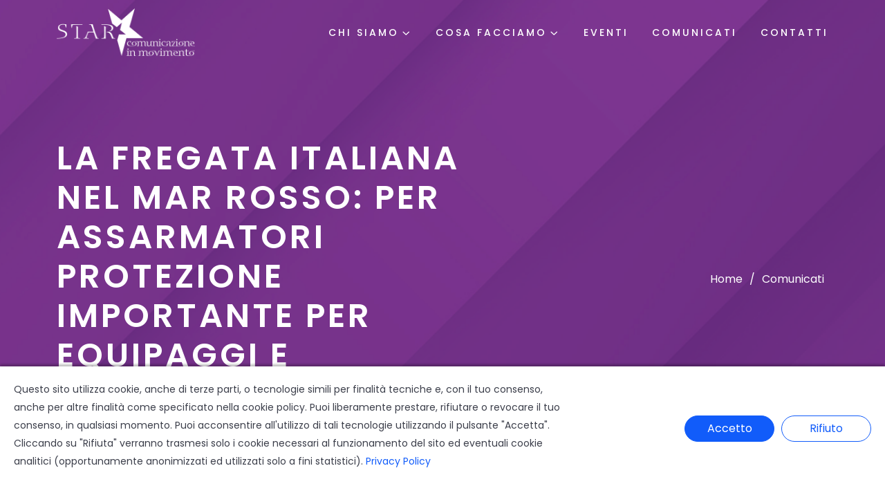

--- FILE ---
content_type: text/html; charset=UTF-8
request_url: https://www.starcomunicazione.com/comunicati/1035-la-fregata-italiana-nel-mar-rosso-per-assarmatori-protezione-importante-per-equipaggi-e-commercio.html
body_size: 5717
content:
<!doctype html>
<html class="no-js" lang="it">
  <head>

    <meta charset="utf-8">
    <meta http-equiv="x-ua-compatible" content="ie=edge">
    <meta name="viewport" content="width=device-width, initial-scale=1">
    
    <!-- SEO -->
    <title>La Fregata italiana nel Mar Rosso: per Assarmatori protezione importante per equipaggi e commercio - Star Comunicazione</title>
    <meta content="" name="description">
    
    <!-- Favicon -->
    <link rel="apple-touch-icon" sizes="180x180" href="/apple-touch-icon.png">
    <link rel="icon" type="image/png" sizes="32x32" href="/favicon-32x32.png">
    <link rel="icon" type="image/png" sizes="16x16" href="/favicon-16x16.png">
    <link rel="manifest" href="/site.webmanifest">
    <link rel="mask-icon" href="/safari-pinned-tab.svg" color="#5bbad5">
    <meta name="msapplication-TileColor" content="#ffffff">
    <meta name="theme-color" content="#ffffff">
    
    <!-- CSS -->
    <link rel="stylesheet" href="/assets/css/bootstrap.css">
    <link rel="stylesheet" href="/assets/css/meanmenu.css">
    <link rel="stylesheet" href="/assets/css/animate.css">
    <link rel="stylesheet" href="/assets/css/swiper-bundle.css">
    <link rel="stylesheet" href="/assets/css/backtotop.css">
    <link rel="stylesheet" href="/assets/css/magnific-popup.css">
    <link rel="stylesheet" href="/assets/css/nice-select.css">
    <link rel="stylesheet" href="/assets/css/font-awesome-pro.css">
    <link rel="stylesheet" href="/assets/css/spacing.css">
    <link rel="stylesheet" href="/assets/css/main.css?v=28-02-2024">
    <link rel="stylesheet" href="/assets/css/starcomunicazione.css?v=10-03-2024">

  </head>
  <body>

    <!--[if lte IE 9]>
    <p class="browserupgrade">You are using an <strong>outdated</strong> browser. Please <a href="https://browsehappy.com/">upgrade your browser</a> to improve your experience and security.</p>
    <![endif]-->

    <!-- pre loader -->
    <div class="bd-preloader">
      <div class="bd-preloader__center">
        <span>
          <img src="/assets/img/logo-star.png" alt="">
        </span>
      </div>
    </div>

    <!-- back to top -->
    <div class="progress-wrap">
      <svg class="progress-circle svg-content" width="100%" height="100%" viewBox="-1 -1 102 102">
        <path d="M50,1 a49,49 0 0,1 0,98 a49,49 0 0,1 0,-98" />
      </svg>
    </div>

    <!-- header -->
    <header>
      <div class="bd-header__section bd-header__transparent">
        <div class="bd-header__main" id="header-sticky">
          <div class="container">
            <div class="row align-items-center">
              <div class="col-lg-3 col-md-6 col-6">
                <div class="logo logo-bianco">
                  <a href="/">
                    <img src="/assets/img/logo-star-bianco.png" alt="Star Comunicazione in Movimento">
                  </a>
                </div>
                <div class="logo logo-colorato">
                  <a href="/">
                    <img src="/assets/img/logo-star.png" alt="Star Comunicazione in Movimento">
                  </a>
                </div>
              </div>
              <div class="col-lg-9 col-md-6 col-6">
                <div class="d-flex justify-content-end">
                  <div class="main-menu">
                    <nav id="mobile-menu">
                      <ul>
                        <li class="has-dropdown">
                          <a href="#">Chi Siamo</a>
                          <ul class="submenu">
                            <li><a href="/chi-siamo.html">A proposito di noi</a></li>
                            <li><a href="/clienti.html">Clienti</a></li>
                          </ul>
                        </li>
                        <li class="has-dropdown">
                          <a href="#">Cosa Facciamo</a>
                          <ul class="submenu">
                            <li><a href="/i-nostri-poteri.html">I nostri &quot;Poteri&quot;</a></li>
                            <li><a href="/servizi.html">Servizi</a></li>
                          </ul>
                        </li>
                        <li>
                          <a href="/eventi/">Eventi</a>
                        </li>
                        <li>
                          <a href="/comunicati/">Comunicati</a>
                        </li>
                        <li>
                          <a href="/contatti.html">Contatti</a>
                        </li>
                      </ul>
                    </nav>
                  </div>
                  <div class="bd-header__main-right d-flex d-lg-none justify-content-end align-items-center pl-30">
                    <div class="bd-header__hamburger ml-50">
                      <button type="button" class="hamburger-btn offcanvas-open-btn">
                        <span></span>
                        <span></span>
                        <span></span>
                      </button>
                    </div>
                  </div>
                </div>
              </div>
            </div>
          </div>
        </div>
      </div>
    </header>

    <!-- offcanvas area -->
    <div class="offcanvas__area">
      <div class="offcanvas__wrapper">
        <div class="offcanvas__content">
          <div class="offcanvas__top mb-40 d-flex justify-content-between align-items-center">
            <div class="offcanvas__logo logo">
              <a href="#">
                <img src="/assets/img/logo-star.png" alt="Star Comunicazione in Movimento">
              </a>
            </div>
            <div class="offcanvas__close">
              <button class="offcanvas__close-btn offcanvas-close-btn">
                <i class="fal fa-times"></i>
              </button>
            </div>
          </div>
          <div class="mobile-menu fix mb-40"></div>
          <div class="offcanvas__contact mt-30 mb-20">
            <h4>Contatti</h4>
            <ul>
              <li class="d-flex align-items-center">
                <div class="offcanvas__contact-icon mr-15">
                  <i class="fal fa-map-marker-alt"></i>
                </div>
                <div class="offcanvas__contact-text">
                  <a target="_blank" href="#">Via P. Lucchini 1/4D<br>CH-6900 Lugano</a>
                </div>
              </li>
              <li class="d-flex align-items-center">
                <div class="offcanvas__contact-icon mr-15">
                  <i class="far fa-phone"></i>
                </div>
                <div class="offcanvas__contact-text">
                  <a href="#">0041 786433362</a>
                </div>
              </li>
              <li class="d-flex align-items-center">
                <div class="offcanvas__contact-icon mr-15">
                  <i class="fal fa-envelope"></i>
                </div>
                <div class="offcanvas__contact-text">
                  <a href="#">info@starcomunicazione.com</a>
                </div>
              </li>
            </ul>
          </div>
          <div class="offcanvas__social">
            <ul>
              <li><a href="https://www.facebook.com/StarComunicazioneInMovimento/" target="_blank"><i class="fab fa-facebook-f"></i></a></li>
              <li><a href="https://www.instagram.com/starcomunicazione/" target="_blank"><i class="fab fa-instagram"></i></a></li>
              <li><a href="https://www.linkedin.com/company/star-comunicazione-in-movimento/" target="_blank"><i class="fab fa-linkedin"></i></a></li>
            </ul>
          </div>
        </div>
      </div>
    </div>
    <div class="body-overlay"></div>
<!-- MAIN -->
<main>

  <!-- breadcrumb -->
  <div class="breadcrumb__section include-bg" data-background="/assets/img/bc-test-2.png">
    <div class="container">
      <div class="row">
        <div class="col-xxl-12">
          <div class="breadcrumb__content d-md-flex justify-content-between align-items-center">
            <h1 class="breadcrumb__title">La Fregata italiana nel Mar Rosso: per Assarmatori protezione importante per equipaggi e commercio</h1>
            <div class="breadcrumb__list">
              <span><a href="/">Home</a></span>
              <span class="dvdr">/</span>
              <span>Comunicati</span>
            </div>
          </div>
        </div>
      </div>
    </div>
  </div>

  <!-- postbox area start -->
  <div class="postbox__area pt-120 pb-120">
    <div class="container">
      <div class="row">
        <div class="col-lg-8">
          <div class="postbox__wrapper pr-20">

            <article class="postbox__item format-image mb-50 transition-3">
                            <div class="postbox__content">
                <div class="postbox__meta no-padding">
                  <span><i class="far fa-calendar-check"></i> 20 Dic 2023</span>
                                    <span><a href="/eventi/assarmatori/"><i class="far fa-user"></i> Assarmatori</a></span>
                                  </div>
                <h1 class="postbox__title">
                  La Fregata italiana nel Mar Rosso: per Assarmatori protezione importante per equipaggi e commercio                </h1>
                <div class="postbox__text"><p>L&rsquo;obbiettivo della comunit&agrave; internazionale deve essere quello di salvaguardare il diritto, la libert&agrave; della navigazione, la prosperit&agrave; del commercio e, soprattutto, la sicurezza e l&rsquo;incolumit&agrave; delle donne e degli uomini che fanno parte degli equipaggi. Assarmatori, ribadendo la preoccupazione per i pericoli che incombono sulla navigazione nel Mar Rosso, e per i ripetuti attacchi alle navi mercantili, esprime tutto il suo apprezzamento per la scelta del Governo italiano di inviare nell&rsquo;area critica la fregata &ldquo;Virginio Fasan&rdquo;, cos&igrave; come annunciato dal Ministro della Difesa Guido Crosetto al termine della riunione con il Segretario alla Difesa degli Stati Uniti, Lloyd Austin. Le interlocuzioni fra l&rsquo;Associazione, il Governo e i vertici della Marina Militare sono state frequenti in questi giorni cos&igrave; difficili e hanno portato a questo primo importante risultato operativo.</p>

<p>&ldquo;La situazione nel Mar Rosso &egrave; ad altissimo rischio e richiede alla comunit&agrave; internazionale uno sforzo coeso e la massima attenzione &ndash; afferma il Presidente di Assarmatori, Stefano Messina &ndash; La priorit&agrave; &egrave; rappresentata dalla necessit&agrave; di garantire la sicurezza dei nostri equipaggi, che svolgono un lavoro prezioso, insostituibile, complesso e spesso sottovalutato dall&rsquo;opinione pubblica. L&rsquo;invio della &ldquo;Virginio Fasan&rdquo; nel Mar Rosso, e quindi la partecipazione dell&rsquo;Italia alla task force internazionale, rappresenta un segnale importantissimo. L&rsquo;armamento italiano, che da sempre pu&ograve; giovarsi di un ottimo rapporto di collaborazione con la Marina Militare, conta da oggi su una fondamentale protezione; le continue esercitazioni anti-pirateria e il dialogo costante fra i vertici militari e le compagnie di navigazione rappresentano un patrimonio di valore inestimabile in un momento di grande emergenza come quello attuale&rdquo;.</p>

<p>Assarmatori sottolinea come gli attacchi alle navi mercantili si stiano verificando in un&rsquo;area dall&rsquo;altissimo peso strategico per gli scambi commerciali globali e in particolare per l&rsquo;Europa. Dal Canale di Suez transita circa il 12% del traffico marittimo mondiale, lo scorso anno la via d&rsquo;acqua egiziana &egrave; stata utilizzata da oltre 23 mila navi, da qui passa il 40% dell&rsquo;import-export italiano per un valore di oltre 80 miliardi di euro e nel 2023 &egrave; stato registrato il record storico di transiti in un giorno, con 107 unit&agrave; nelle due direttrici. &ldquo;Qualsiasi minaccia alla sicurezza in quest&rsquo;area &ndash; conclude Stefano Messina &ndash; &egrave; fattore destabilizzante per il commercio globale e in particolare per quello del nostro Paese&rdquo;.</p>

<p>&nbsp;</p>

<p><img alt="" class="alignnone size-full wp-image-16280" height="20" src="/upload/DW20x20.png" width="20" />&nbsp;&nbsp;<a href="/upload/20.12.2023-COMUNICATO-STAMPA-ASSARMATORI.docx">COMUNICATO STAMPA</a></p></div>
              </div>
            </article>

          </div>
        </div>
        <div class="col-lg-4 col-12">

          <div class="sidebar__wrapper">
            <div class="sidebar__widget mb-40">
  <h3 class="sidebar__widget-title">Ultimi Comunicati</h3>
  <div class="sidebar__widget-content">
    <div class="sidebar__post rc__post">
          <div class="rc__post mb-20 d-flex align-items-center">
        <div class="rc__post-content">
          <div class="rc__meta">
            <span>10 Dic 2025</span>
          </div>
          <h3 class="rc__post-title">
            <a href="/comunicati/1169-trasportounito-imboccata-finalmente-rotta-giusta-gestione-port-community-system-di-genova-savona.html">TRASPORTOUNITO:  &ldquo;IMBOCCATA FINALMENTE LA ROTTA GIUSTA PER LA GESTIONE DEL PORT COMMUNITY SYSTEM DI GENOVA SAVONA&rdquo;</a>
          </h3>
        </div>
      </div>
          <div class="rc__post mb-20 d-flex align-items-center">
        <div class="rc__post-content">
          <div class="rc__meta">
            <span>20 Nov 2025</span>
          </div>
          <h3 class="rc__post-title">
            <a href="/comunicati/1168-trasportounito-tir-mirino-milano-primato-di-furti-rapine.html">Trasportounito: &ldquo;TIR nel mirino. A Milano il primato di furti e rapine&rdquo;</a>
          </h3>
        </div>
      </div>
          <div class="rc__post mb-20 d-flex align-items-center">
        <div class="rc__post-content">
          <div class="rc__meta">
            <span>20 Nov 2025</span>
          </div>
          <h3 class="rc__post-title">
            <a href="/comunicati/1167-i-droni-i-loro-piloti-formula-bureau-veritas-sicurezza-degli-impianti-industriali.html">I droni e i loro piloti: la formula Bureau Veritas per la sicurezza degli impianti industriali</a>
          </h3>
        </div>
      </div>
          <div class="rc__post mb-20 d-flex align-items-center">
        <div class="rc__post-content">
          <div class="rc__meta">
            <span>19 Nov 2025</span>
          </div>
          <h3 class="rc__post-title">
            <a href="/comunicati/1166-targa-aldo-grimaldi-capitaneria-assagenti.html">La Targa Aldo Grimaldi alla Capitaneria e ad Assagenti</a>
          </h3>
        </div>
      </div>
          <div class="rc__post mb-20 d-flex align-items-center">
        <div class="rc__post-content">
          <div class="rc__meta">
            <span>17 Nov 2025</span>
          </div>
          <h3 class="rc__post-title">
            <a href="/comunicati/1165-pessina-federagenti-riapertura-di-suez-scatta-unemergenza-positiva-litalia.html">Pessina (Federagenti): &ldquo;Con la riapertura di Suez scatta un&rsquo;emergenza positiva per l&rsquo;Italia&rdquo;</a>
          </h3>
        </div>
      </div>
      
    </div>
  </div>
</div>

<div class="sidebar__widget mb-40">
  <h3 class="sidebar__widget-title">Clienti</h3>
  <div class="sidebar__widget-content">
    <ul>
            <li><a href="/comunicati/ance-liguria/">ANCE Liguria</a></li>
            <li><a href="/comunicati/assagenti-genova/">Assagenti Genova</a></li>
            <li><a href="/comunicati/assarmatori/">Assarmatori</a></li>
            <li><a href="/comunicati/augusta-due/">Augusta Due</a></li>
            <li><a href="/comunicati/banca-popolare-frusinate/">Banca Popolare del Frusinate</a></li>
            <li><a href="/comunicati/bureau-veritas/">Bureau Veritas</a></li>
            <li><a href="/comunicati/centro-giuseppe-bono/">Centro Giuseppe Bono</a></li>
            <li><a href="/comunicati/community-spezia/">Community La Spezia</a></li>
            <li><a href="/comunicati/federagenti/">Federagenti</a></li>
            <li><a href="/comunicati/federlogistica/">Federlogistica</a></li>
            <li><a href="/comunicati/futuro-srl/">FUTURO SRL</a></li>
            <li><a href="/comunicati/gruppo-acquera/">Gruppo Acquera</a></li>
            <li><a href="/comunicati/hapag-lloyd-italy/">Hapag Lloyd Italy</a></li>
            <li><a href="/comunicati/ignazio-messina-c-s-p-a/">Ignazio Messina & C. S.p.A</a></li>
            <li><a href="/comunicati/nova-marine-carriers/">Nova Marine Carriers</a></li>
            <li><a href="/comunicati/oceanly/">Oceanly</a></li>
            <li><a href="/comunicati/trasportounito/">Trasportounito</a></li>
          </ul>
  </div>
</div>          </div>

        </div>
      </div>
    </div>
  </div>
</main>

    </main>

    <!-- footer -->
    <footer>
      <div class="bd-footer__section primary-bg pt-60">
        <div class="container">
          <div class="bd-footer__main pb-50">
            <div class="row">
              <div class="col-lg-4">
                <div class="bd-footer-widget footer-col-1 wow fadeInUp" data-wow-delay="0.3s">
                  <div class="bd-footer-widget__title">
                    <a href="#">
                      <img src="/assets/img/logo-star-bianco.png" alt="">
                    </a>
                  </div>
                  <div class="bd-footer-widget__content">
                    <p>La moderna officina della comunicazione, un laboratorio dove ricordare il passato, costruire il presente e sognare il futuro... prima di chiunque altro.</p>
                    <hr>
                    <p>Numero IVA: CHE-453.345.913<br>Iscritta al Registro di Commercio di Lugano con il numero: CH-501.4.015.766-3</p>
                  </div>
                </div>
              </div>
              <div class="col-lg-4">
                <div class="bd-footer-widget footer-col-2 wow fadeInUp" data-wow-delay="0.6s">
                  <h3 class="bd-footer-widget__title">
                    Recapiti
                  </h3>
                  <div class="bd-footer-widget__content">
                    <ul class="bd-footer-widget__contacts">
                      <li>
                        <i class="fas fa-map-marker-alt"></i>
                        <span>Via P. Lucchini 1/4D<br>CH-6900 Lugano</span>
                      </li>
                      <li>
                        <i class="fas fa-phone"></i>
                        <span>0041 78 643 33 62</span>
                      </li>
                      <li>
                        <i class="fas fa-envelope"></i>
                        <a href="mailto:info@starcomunicazione.com">info@starcomunicazione.com</a>
                      </li>
                    </ul>
                    <div class="bd-footer-widget__social" style="margin-top:20px">
                      <span><a href="https://www.facebook.com/StarComunicazioneInMovimento/" target="_blank"><i class="fab fa-facebook-f"></i></a></span>
                      <span><a href="https://www.instagram.com/starcomunicazione/" target="_blank"><i class="fab fa-instagram"></i></a></span>
                      <span><a href="https://www.linkedin.com/company/star-comunicazione-in-movimento/" target="_blank"><i class="fab fa-linkedin"></i></a></span>
                    </div>
                  </div>
                </div>
              </div>
              <div class="col-lg-4">
                <div class="bd-footer-widget footer-col-3 wow fadeInUp" data-wow-delay="0.9s">
                  <h3 class="bd-footer-widget__title">
                    Contatti diretti
                  </h3>
                  <div class="bd-footer-widget__content">
                    <p><strong>Barbara Gazzale</strong><br>Tel. 0039 3484144780<br>Tel. 0041 78 643 33 61<br><a href="#">b.gazzale@gmail.com</a></p>
                    <hr>
                    <p><strong>Bruno Dardani</strong><br>Tel. 0041 78 643 33 60<br>Tel. 0041 (0)76 423 74 50<br><a href="#">bruno.dardani@gmail.com</a></p>
                  </div>
                </div>
              </div>
            </div>
          </div>
          <div class="bd-footer__copyright bd-border-top pt-40 pb-40">
            <span>&copy; 2024 STAR COMUNICAZIONE IN MOVIMENTO SAGL - <a href="./privacy-policy.html">Privacy &amp; Cookie</a> - <a href="#0" id="cookie-init">Preferenze Cookie</a> - Creato con <i class="fa fa-heart"></i> da <a href="https://www.ikiweb.it" target="_blank" style="text-transform: none;">IKIweb</a></span>
          </div>
        </div>
      </div>
    </footer>

    <!-- JS -->
    <script src="/assets/js/vendor/jquery.js"></script>
    <script src="/assets/js/vendor/waypoints.js"></script>
    <script src="/assets/js/bootstrap-bundle.js"></script>
    <script src="/assets/js/meanmenu.js"></script>
    <script src="/assets/js/swiper-bundle.js"></script>
    <script src="/assets/js/magnific-popup.js"></script>
    <script src="/assets/js/backtotop.js"></script>
    <script src="/assets/js/nice-select.js"></script>
    <!--script src="/assets/js/counterup.js"></script-->
    <script src="/assets/js/wow.js"></script>
    <script src="/assets/js/isotope-pkgd.js"></script>
    <script src="/assets/js/imagesloaded-pkgd.js"></script>
    <script src="/assets/js/ajax-form.js"></script>
    <script src="/assets/js/main.js"></script>

    <!-- Cookie Notice Pro (richiede jQuery) -->
    <script src="/cookienoticepro/cookienoticepro.config.js"></script>
    <script src="/cookienoticepro/cookienoticepro.min.js"></script>
    <script>
      // Importo CSS
      var css = document.createElement('link');
      css.rel = "stylesheet";
      css.type = "text/css";
      css.href = "/cookienoticepro/cookienoticepro.style.css";
      document.getElementsByTagName('head')[0].appendChild(css);
      // Istanzio la Cookie Notice
      $(document).ready(function() {
        // Initialize cookie consent banner
        cookieNoticePro.init();
        $('#cookie-init').click(function(){
          cookieNoticePro.reinit()
        });
        if (cookieNoticePro.isAccepted()) {
          $('#mappa-google').html('<iframe src="https://www.google.com/maps/embed?pb=!1m18!1m12!1m3!1d2771.2684893818832!2d8.957086799999999!3d46.00583309999999!2m3!1f0!2f0!3f0!3m2!1i1024!2i768!4f13.1!3m3!1m2!1s0x47842d8c97e47d53%3A0xa391423582e93e35!2sSTAR%20comunicazione%20in%20movimento%20Sagl!5e0!3m2!1sit!2sit!4v1705612840101!5m2!1sit!2sit" width="600" height="450" style="border:0;" allowfullscreen="" loading="lazy" referrerpolicy="no-referrer-when-downgrade"></iframe>');
        }else{
          $("#mappa-google").html('<iframe src="/cookienoticepro/iframe-placeholder.html" width="600" height="450" style="border:0;"></iframe>');
        }
      });
      // INDISPENSABILE se showSettingsBtn è true
      var injectScripts = function injectScripts(){
        /*
        if (cookieNoticePro.isPreferenceAccepted("analytics") === true) {
          console.log("Analytics Scripts Running....");
        }
        */
      }
    </script>

  </body>
</html>

--- FILE ---
content_type: text/css
request_url: https://www.starcomunicazione.com/assets/css/main.css?v=28-02-2024
body_size: 10834
content:
@charset "UTF-8";
/*-----------------------------------------------------------------------------------

    Theme Name: Template Name – HTML5 Template
    Author: Theme Pure
    Support: basictheme@gmail.com
    Description: Template Name  – HTML5 Template
    Version: 1.0

-----------------------------------------------------------------------------------

/************ TABLE OF CONTENTS ***************

    01. THEME DEFAULT CSS
    02. HEADER CSS
    03. MEAN MENU CSS
	04. SLIDER CSS
	05: ABOUT CSS
	06: SERVICES CSS
	07. FEATURE CSS
	08. COUNTER CSS 
	09. CONTACT CSS 
	10. TESTIMONIAL CSS 
	11. BRAND CSS 
	12. TEAM CSS
	13. PRICE CSS 
	14. PORTFOLIO CSS
	15. BLOG CSS
	16. FOOTER CSS 



**********************************************/
/*----------------------------------------*/
/*  01. THEME DEFAULT CSS START
/*----------------------------------------*/
@import url("https://fonts.googleapis.com/css2?family=Poppins:ital,wght@0,300;0,400;0,500;0,600;0,700;1,300;1,400;1,500;1,600;1,700&display=swap");
:root {
  /**
  @font family declaration
  */
  --bd-ff-body: 'Poppins', sans-serif;
  --bd-ff-heading: 'Poppins', sans-serif;
  --bd-ff-p: 'Poppins', sans-serif;
  --bd-ff-fontawesome: "Font Awesome 6 Pro";
  /**
  @color declaration
  */
  --bd-common-white: #ffffff;
  --bd-common-black: #000;
  --bd-heading-primary: #000;
  --bd-grey-1: #f5f8fb;
  --bd-grey-2: #E6DDEE;
  --bd-text-body: #888888;
  --bd-text-1: #000;
  --bd-theme-primary: #6a3683; /* #684786; */
  --bd-theme-secondary: #6a3683;
  --bd-border-1: #888888;
  --bd-border-2: #b7c3cf;
  /**
  @font weight declaration
  */
  --bd-fw-normal: normal;
  --bd-fw-elight: 200;
  --bd-fw-light: 300;
  --bd-fw-regular: 400;
  --bd-fw-medium: 500;
  --bd-fw-sbold: 600;
  --bd-fw-bold: 700;
  --bd-fw-ebold: 800;
  --bd-fw-black: 900;
  /**
  @font size declaration
  */
  --bd-fz-body: 14px;
  --bd-fz-p: 14px;
  --bd-fz-h1: 40px;
  --bd-fz-h2: 36px;
  --bd-fz-h3: 24px;
  --bd-fz-h4: 20px;
  --bd-fz-h5: 16px;
  --bd-fz-h6: 14px;
}

* {
  margin: 0;
  padding: 0;
  box-sizing: border-box;
}

/*---------------------------------
	typography css start 
---------------------------------*/
body {
  font-family: var(--bd-ff-body);
  font-size: var(--bd-fz-body);
  font-weight: normal;
  color: var(--bd-text-body);
  line-height: 26px;
}

a {
  text-decoration: none;
}

h1,
h2,
h3,
h4,
h5,
h6 {
  font-family: var(--bd-ff-heading);
  color: var(--bd-heading-primary);
  margin-top: 0px;
  font-weight: 600;
  line-height: 1.2;
  -webkit-transition: all 0.3s ease-out 0s;
  -moz-transition: all 0.3s ease-out 0s;
  -ms-transition: all 0.3s ease-out 0s;
  -o-transition: all 0.3s ease-out 0s;
  transition: all 0.3s ease-out 0s;
}

h1 {
  font-size: var(--bd-fz-h1);
}

h2 {
  font-size: var(--bd-fz-h2);
}

h3 {
  font-size: var(--bd-fz-h3);
}

h4 {
  font-size: var(--bd-fz-h4);
}

h5 {
  font-size: var(--bd-fz-h5);
}

h6 {
  font-size: var(--bd-fz-h6);
}

ul {
  margin: 0px;
  padding: 0px;
}

p {
  font-family: var(--bd-ff-p);
  font-size: var(--bd-fz-p);
  font-weight: var(--bd-fw-normal);
  color: var(--bd-text-body);
  margin-bottom: 15px;
  line-height: 26px;
}

a,
button,
p,
input,
select,
textarea,
li,
.transition-3,
h1,
h2,
h3,
h4,
h5,
h6 {
  -webkit-transition: all 0.3s ease-out 0s;
  -moz-transition: all 0.3s ease-out 0s;
  -ms-transition: all 0.3s ease-out 0s;
  -o-transition: all 0.3s ease-out 0s;
  transition: all 0.3s ease-out 0s;
}

a:focus,
.button:focus {
  text-decoration: none;
  outline: none;
}

a:focus,
a:hover {
  color: inherit;
  text-decoration: none;
}

a,
button {
  color: inherit;
  outline: none;
  border: none;
  background: transparent;
}

button:hover {
  cursor: pointer;
}

button:focus {
  outline: 0;
}

.uppercase {
  text-transform: uppercase;
}

.capitalize {
  text-transform: capitalize;
}

input {
  outline: none;
}

input[type=color] {
  appearance: none;
  -moz-appearance: none;
  -webkit-appearance: none;
  background: none;
  border: 0;
  cursor: pointer;
  height: 100%;
  width: 100%;
  padding: 0;
  border-radius: 50%;
}

*::-moz-selection {
  background: var(--bd-common-black);
  color: var(--bd-common-white);
  text-shadow: none;
}

::-moz-selection {
  background: var(--bd-common-black);
  color: var(--bd-common-white);
  text-shadow: none;
}

::selection {
  background: var(--bd-common-black);
  color: var(--bd-common-white);
  text-shadow: none;
}

*::-moz-placeholder {
  color: var(--bd-common-black);
  font-size: var(--bd-fz-body);
  opacity: 1;
}

*::placeholder {
  color: var(--bd-common-black);
  font-size: var(--bd-fz-body);
  opacity: 1;
}

/*---------------------------------
    common classes css start 
---------------------------------*/
.w-img img {
  width: 100%;
}

.m-img img {
  max-width: 100%;
}

.fix {
  overflow: hidden;
}

.clear {
  clear: both;
}

.z-index-1 {
  z-index: 1;
}

.z-index-11 {
  z-index: 11;
}

.overflow-y-visible {
  overflow-x: hidden;
  overflow-y: visible;
}

.p-relative {
  position: relative;
}

.p-absolute {
  position: absolute;
}

.include-bg {
  background-position: center;
  background-size: cover;
  background-repeat: no-repeat;
}

/*----------------------------------------
    Body Overlay 
-----------------------------------------*/
.body-overlay {
  background-color: var(--bd-common-black);
  height: 100%;
  width: 100%;
  position: fixed;
  top: 0;
  z-index: 99;
  left: 0;
  opacity: 0;
  visibility: hidden;
  -webkit-transition: all 0.3s ease-out 0s;
  -moz-transition: all 0.3s ease-out 0s;
  -ms-transition: all 0.3s ease-out 0s;
  -o-transition: all 0.3s ease-out 0s;
  transition: all 0.3s ease-out 0s;
}
.body-overlay:hover {
  cursor: crosshair;
}

.body-overlay.opened {
  opacity: 0.5;
  visibility: visible;
}

/*----------------------------------------
    Progress Wrap
-----------------------------------------*/
@media (max-width: 575px) {
  .progress-wrap {
    right: 15px;
    bottom: 15px;
  }
}

.bd-basic-pagination ul li {
  display: inline-block;
}
.bd-basic-pagination ul li:not(:last-child) {
  margin-right: 10px;
}
@media (max-width: 575px), only screen and (min-width: 576px) and (max-width: 767px), only screen and (min-width: 768px) and (max-width: 991px) {
  .bd-basic-pagination ul li:not(:last-child) {
    margin-right: 5px;
  }
}
.bd-basic-pagination ul li a, .bd-basic-pagination ul li span {
  display: inline-block;
  width: 52px;
  height: 52px;
  line-height: 50px;
  text-align: center;
  border-radius: 5px;
  border: 1px solid #d1dbe5;
  font-size: 18px;
  font-weight: 600;
}
.bd-basic-pagination ul li a:hover, .bd-basic-pagination ul li a.current, .bd-basic-pagination ul li span:hover, .bd-basic-pagination ul li span.current {
  background: var(--bd-grey-2);
  border-color: transparent;
}

.border {
  border-style: solid;
  border-width: 1px;
  border-color: #d1dbe5;
  background-color: rgba(255, 255, 255, 0);
  position: absolute;
  left: 903px;
  top: 1747px;
  width: 52px;
  height: 52px;
  z-index: 63;
}

.nice-select::after {
  border: none;
  background-color: transparent;
  -webkit-transform: translateY(-50%);
  -moz-transform: translateY(-50%);
  -ms-transform: translateY(-50%);
  -o-transform: translateY(-50%);
  transform: translateY(-50%);
  margin-top: 0;
  right: 0;
  content: "\f107";
  font-family: var(--bd-ff-fontawesome);
  transform-origin: center;
  color: var(--bd-common-black);
  font-weight: 500;
  height: auto;
  width: auto;
}
.nice-select.open::after {
  -webkit-transform: translateY(-50%) rotate(-180deg);
  -moz-transform: translateY(-50%) rotate(-180deg);
  -ms-transform: translateY(-50%) rotate(-180deg);
  -o-transform: translateY(-50%) rotate(-180deg);
  transform: translateY(-50%) rotate(-180deg);
}

/* cart plus minus default style css */
.cart-plus,
.cart-minus {
  width: 25px;
  height: 30px;
  border: 2px solid var(--bd-border-1);
  display: inline-block;
  vertical-align: middle;
  text-align: center;
  font-size: 14px;
}
.cart-plus:hover,
.cart-minus:hover {
  cursor: pointer;
  color: var(--bd-common-white);
  background: var(--bd-theme-1);
  border-color: var(--bd-theme-1);
}

.cart-input {
  height: 30px;
  width: 32px;
  text-align: center;
  font-size: 14px;
  border: none;
  border-top: 2px solid var(--bd-border-1);
  border-bottom: 2px solid var(--bd-border-1);
  display: inline-block;
  vertical-align: middle;
  margin: 0 -3px;
  padding-bottom: 0px;
}
.cart-input:focus {
  outline: none;
}

/* dropcap */
.bd-dropcap {
  display: inline-block;
  font-size: 50px;
  font-weight: 700;
  float: left;
  height: 70px;
  width: 70px;
  line-height: 70px;
  text-align: center;
  color: var(--bd-common-black);
  background-color: var(--bd-common-white);
  box-shadow: 0px 16px 32px 0px rgba(0, 0, 0, 0.06);
  margin-right: 20px;
}

/*--
    - Spacing
-----------------------------------------*/
/*----------------------------------------*/
/*  ALL CSS START
/*----------------------------------------*/
/* theme btn */
.bd-btn {
  display: inline-block;
  font-size: 14px;
  letter-spacing: 3px;
  font-weight: 600;
  color: var(--bd-theme-primary);
  text-align: center;
  padding: 12px 65px 12px 35px;
  text-transform: uppercase;
  position: relative;
  border: 1px solid var(--bd-theme-primary);
  z-index: 1;
  overflow: hidden;
}
.bd-btn::after {
  content: "";
  position: absolute;
  top: 0;
  left: 0;
  width: 0;
  height: 100%;
  display: inline-block;
  background-color: var(--bd-theme-primary);
  z-index: -1;
  -webkit-transition: all 0.5s ease-out 0s;
  -moz-transition: all 0.5s ease-out 0s;
  -ms-transition: all 0.5s ease-out 0s;
  -o-transition: all 0.5s ease-out 0s;
  transition: all 0.5s ease-out 0s;
}
.bd-btn span {
  font-weight: 700;
  position: absolute;
  top: 0;
  right: 0;
  padding: 12px 15px;
  border-left: 1px solid var(--bd-theme-primary);
  display: inline-block;
}
.bd-btn span::after {
  width: 0;
  -webkit-transition: all 0.5s ease-out 0s;
  -moz-transition: all 0.5s ease-out 0s;
  -ms-transition: all 0.5s ease-out 0s;
  -o-transition: all 0.5s ease-out 0s;
  transition: all 0.5s ease-out 0s;
}
.bd-btn:hover {
  color: var(--bd-common-white);
}
.bd-btn:hover::after {
  width: 100%;
}
.bd-btn:hover span {
  color: var(--bd-theme-primary);
  background-color: var(--bd-common-white);
  transition-delay: 0.5s;
  transition-duration: 0.7s;
}

/* pulse btn */
.pulse-btn {
  display: inline-block;
  width: 80px;
  height: 80px;
  line-height: 80px;
  text-align: center;
  background-color: var(--bd-common-white);
  -webkit-border-radius: 50%;
  -moz-border-radius: 50%;
  -o-border-radius: 50%;
  -ms-border-radius: 50%;
  border-radius: 50%;
  color: var(--bd-common-black);
  animation: pulse 2s infinite;
}
.pulse-btn:hover {
  background-color: var(--bd-common-black);
  color: var(--bd-common-black);
}
.pulse-btn i {
  padding-left: 2px;
}

/* hambur btn */
.hamburger-btn {
  width: 30px;
  height: 30px;
  position: relative;
  -webkit-transition: 0.5s ease-in-out;
  -moz-transition: 0.5s ease-in-out;
  -o-transition: 0.5s ease-in-out;
  transition: 0.5s ease-in-out;
  cursor: pointer;
  background: transparent;
  border: 0;
  outline: 0;
}
.hamburger-btn span {
  display: inline-block;
  width: 100%;
  background: var(--bd-common-black);
  display: block;
  position: absolute;
  height: 3px;
  width: 100%;
  opacity: 1;
  left: 0;
  z-index: 1;
}
.hamburger-btn span:nth-child(1) {
  top: 0;
}
.hamburger-btn span:nth-child(2) {
  top: 10px;
}
.hamburger-btn span:nth-child(3) {
  top: 20px;
}

/* link btn style 1 */
.link-btn {
  position: relative;
  display: inline-block;
  font-size: 18px;
  color: var(--bd-text-3);
  background: transparent;
  border: 1px solid var(--bd-border-2);
  width: 50px;
  height: 50px;
  text-align: center;
  line-height: 48px;
  padding-right: 25px;
  transition: all ease 0.2s;
  -webkit-transition: all ease 0.2s;
  -moz-transition: all ease 0.2s;
  -ms-transition: all ease 0.2s;
  -o-transition: all ease 0.2s;
  overflow: hidden;
}
.link-btn i {
  position: absolute;
  top: 50%;
  left: 50%;
  -webkit-transform: translate(-50%, -50%);
  -moz-transform: translate(-50%, -50%);
  -ms-transform: translate(-50%, -50%);
  -o-transform: translate(-50%, -50%);
  transform: translate(-50%, -50%);
  transition: all ease 0.2s;
  -webkit-transition: all ease 0.2s;
  -moz-transition: all ease 0.2s;
  -ms-transition: all ease 0.2s;
  -o-transition: all ease 0.2s;
}
.link-btn i:last-child {
  left: 0%;
  visibility: hidden;
  opacity: 0;
}
.link-btn:hover {
  color: var(--bd-common-white);
  background-color: var(--bd-theme-1);
  border-color: var(--bd-theme-1);
}
.link-btn:hover i {
  left: 100%;
  visibility: hidden;
  opacity: 0;
}
.link-btn:hover i:last-child {
  left: 50%;
  visibility: visible;
  opacity: 1;
}

/* link btn style 2 */
.link-btn-2 {
  position: relative;
  font-size: 14px;
  color: var(--bd-theme-primary);
  font-weight: 500;
  padding-right: 21px;
  display: inline-block;
  text-transform: uppercase;
  letter-spacing: 3px;
}
.link-btn-2 i {
  font-size: 14px;
  position: absolute;
  top: 12px;
  -webkit-transform: translateY(-50%);
  -moz-transform: translateY(-50%);
  -ms-transform: translateY(-50%);
  -o-transform: translateY(-50%);
  transform: translateY(-50%);
  transition: all ease 0.2s;
  -webkit-transition: all ease 0.2s;
  -moz-transition: all ease 0.2s;
  -ms-transition: all ease 0.2s;
  -o-transition: all ease 0.2s;
}
.link-btn-2 i:first-child {
  right: 10%;
  visibility: hidden;
  opacity: 0;
}
.link-btn-2 i:last-child {
  right: 0;
}
.link-btn-2:hover {
  color: var(--bd-common-black);
}
.link-btn-2:hover i:first-child {
  right: 0;
  visibility: visible;
  opacity: 1;
}
.link-btn-2:hover i:last-child {
  right: -10%;
  visibility: hidden;
  opacity: 0;
}
.link-btn-2.link-prev {
  padding-right: 0;
  padding-left: 21px;
}
.link-btn-2.link-prev i:first-child {
  left: 10%;
  right: auto;
}
.link-btn-2.link-prev i:last-child {
  left: 0;
  right: auto;
}
.link-btn-2.link-prev:hover i:first-child {
  left: 0%;
  right: auto;
}
.link-btn-2.link-prev:hover i:last-child {
  left: -10%;
  right: auto;
}

.link-btn-3 {
  position: relative;
  font-size: 14px;
  color: var(--bd-theme-primary);
  font-weight: 500;
  padding-bottom: 5px;
  display: inline-block;
  text-transform: uppercase;
  letter-spacing: 3px;
}
.link-btn-3::after {
  content: "";
  position: absolute;
  left: 0;
  bottom: 0;
  width: 100%;
  height: 2px;
  display: inline-block;
  background-color: var(--bd-theme-primary);
  -webkit-transition: all 0.3s ease-out 0s;
  -moz-transition: all 0.3s ease-out 0s;
  -ms-transition: all 0.3s ease-out 0s;
  -o-transition: all 0.3s ease-out 0s;
  transition: all 0.3s ease-out 0s;
}
.link-btn-3:hover {
  color: var(--bd-theme-primary);
}
.link-btn-3:hover::after {
  width: 30%;
}

.bd-border-btn {
  position: relative;
  font-size: 14px;
  color: var(--bd-common-white);
  font-weight: 500;
  padding-left: 40px;
  padding-right: 60px;
  display: inline-block;
  text-transform: uppercase;
  letter-spacing: 3px;
  border: 2px solid var(--bd-common-white);
  height: 60px;
  line-height: 60px;
}
.bd-border-btn i {
  font-size: 14px;
  position: absolute;
  top: 50%;
  padding-right: 30px;
  -webkit-transform: translateY(-50%);
  -moz-transform: translateY(-50%);
  -ms-transform: translateY(-50%);
  -o-transform: translateY(-50%);
  transform: translateY(-50%);
  transition: all ease 0.2s;
  -webkit-transition: all ease 0.2s;
  -moz-transition: all ease 0.2s;
  -ms-transition: all ease 0.2s;
  -o-transition: all ease 0.2s;
}
.bd-border-btn i:first-child {
  right: 10%;
  visibility: hidden;
  opacity: 0;
}
.bd-border-btn i:last-child {
  right: 0;
}
.bd-border-btn:hover {
  background-color: var(--bd-common-white);
  color: var(--bd-common-black);
  border-color: transparent;
}
.bd-border-btn:hover i:first-child {
  right: 0;
  visibility: visible;
  opacity: 1;
}
.bd-border-btn:hover i:last-child {
  right: -10%;
  visibility: hidden;
  opacity: 0;
}
.bd-border-btn.link-prev {
  padding-right: 0;
  padding-left: 21px;
}
.bd-border-btn.link-prev i:first-child {
  left: 10%;
  right: auto;
}
.bd-border-btn.link-prev i:last-child {
  left: 0;
  right: auto;
}
.bd-border-btn.link-prev:hover i:first-child {
  left: 0%;
  right: auto;
}
.bd-border-btn.link-prev:hover i:last-child {
  left: -10%;
  right: auto;
}

/* pulse effect animation */
@-webkit-keyframes pulse {
  0% {
    -webkit-box-shadow: 0 0 0 0 rgba(255, 255, 255, 0.4);
  }
  70% {
    -webkit-box-shadow: 0 0 0 45px rgba(255, 255, 255, 0);
  }
  100% {
    -webkit-box-shadow: 0 0 0 0 rgba(255, 255, 255, 0);
  }
}
@keyframes pulse {
  0% {
    -moz-box-shadow: 0 0 0 0 rgba(255, 255, 255, 0.4);
    box-shadow: 0 0 0 0 rgba(255, 255, 255, 0.4);
  }
  70% {
    -moz-box-shadow: 0 0 0 45px rgba(255, 255, 255, 0);
    box-shadow: 0 0 0 45px rgba(255, 255, 255, 0);
  }
  100% {
    -moz-box-shadow: 0 0 0 0 rgba(255, 255, 255, 0);
    box-shadow: 0 0 0 0 rgba(255, 255, 255, 0);
  }
}
@-webkit-keyframes scale {
  0% {
    width: 5px;
  }
  50% {
    width: 30px;
  }
  100% {
    width: 5px;
  }
}
@keyframes scale {
  0% {
    width: 5px;
  }
  50% {
    width: 30px;
  }
  100% {
    width: 5px;
  }
}
@-webkit-keyframes zoom {
  0% {
    scale: 0.5;
  }
  50% {
    scale: 1;
  }
  100% {
    scale: 0.5;
  }
}
@keyframes zoom {
  0% {
    scale: 0.5;
  }
  50% {
    scale: 0.8;
  }
  100% {
    scale: 0.5;
  }
}
/*----------------------------------------*/
/*  PRELOADER CSS START
/*----------------------------------------*/
.bd-preloader {
  background-color: var(--bd-common-white);
  height: 100%;
  width: 100%;
  position: fixed;
  top: 0;
  z-index: 9999;
  left: 0;
  opacity: 1;
  visibility: visible;
  -webkit-transition: all 0.3s ease-out 0s;
  -moz-transition: all 0.3s ease-out 0s;
  -ms-transition: all 0.3s ease-out 0s;
  -o-transition: all 0.3s ease-out 0s;
  transition: all 0.3s ease-out 0s;
}
.bd-preloader__center {
  display: flex;
  justify-content: center;
  align-items: center;
  height: 100%;
}
.bd-preloader img, .bd-preloader svg {
  width: 150px;
  animation: zoom 1s infinite;
}

/*--
    - Background color
-----------------------------------------*/
.grey-bg {
  background: var(--bd-grey-1);
}

.grey-bg-2 {
  background: var(--bd-grey-2);
}

.white-bg {
  background: var(--bd-common-white);
}

.black-bg {
  background: var(--bd-common-black);
}

.theme-bg {
  background-color: var(--bd-grey-1);
}

.theme-bg-2 {
  background-color: var(--bd-grey-2);
}

.primary-bg {
  background-color: var(--bd-theme-primary);
}

/* tp range slider css */
.bd-range-slider .inside-slider {
  padding-left: 7px;
  padding-right: 17px;
}
.bd-range-slider .noUi-target {
  background-color: #191C3C;
  -webkit-border-radius: 12px;
  -moz-border-radius: 12px;
  -o-border-radius: 12px;
  -ms-border-radius: 12px;
  border-radius: 12px;
  border: 0;
  box-shadow: none;
}
.bd-range-slider .noUi-connect {
  background-color: var(--bd-theme-1);
}
.bd-range-slider .noUi-horizontal {
  height: 6px;
}
.bd-range-slider .noUi-handle {
  height: 24px;
  width: 24px;
  background-color: var(--bd-theme-1);
  -webkit-border-radius: 50%;
  -moz-border-radius: 50%;
  -o-border-radius: 50%;
  -ms-border-radius: 50%;
  border-radius: 50%;
  border: 4px solid var(--bd-common-white);
  box-shadow: 0px 4px 10px rgba(5, 9, 43, 0.3);
  top: -9px;
}
.bd-range-slider .noUi-handle:hover {
  cursor: pointer;
}
.bd-range-slider .noUi-handle::before, .bd-range-slider .noUi-handle::after {
  display: none;
}
.bd-range-slider-dark .noUi-handle {
  border: 4px solid #2D314B;
}

/* tp swiper slider dot */
.bd-swiper-dot .swiper-pagination-bullet {
  width: 8px;
  height: 8px;
  background-color: var(--bd-grey-1);
  opacity: 1;
  margin: 0 9px;
  position: relative;
}
.bd-swiper-dot .swiper-pagination-bullet::after {
  position: absolute;
  content: "";
  left: 50%;
  top: 50%;
  width: calc(100% + 16px);
  height: calc(100% + 16px);
  background-color: transparent;
  border: 2px solid transparent;
  border-radius: 50%;
  transform: translate(-50%, -50%) scale(0);
}
.bd-swiper-dot .swiper-pagination-bullet button {
  font-size: 0;
}
.bd-swiper-dot .swiper-pagination-bullet.swiper-pagination-bullet-active {
  background-color: var(--bd-theme-1);
}
.bd-swiper-dot .swiper-pagination-bullet.swiper-pagination-bullet-active::after {
  border-color: var(--bd-theme-1);
  transform: translate(-50%, -50%) scale(1);
}

.bd-swiper-arrow {
  width: 80px;
  height: 80px;
  line-height: 80px;
  font-size: 20px;
  text-align: center;
  background-color: var(--bd-common-white);
  color: var(--bd-common-black);
}
.bd-swiper-arrow:hover {
  background-color: var(--bd-common-black);
  color: var(--bd-common-white);
}

/* tp slick arrow */
/*----------------------------------------*/
/*  OFFCANVAS CSS START
/*----------------------------------------*/
.offcanvas__area {
  position: fixed;
  right: -490px;
  top: 0;
  width: 450px;
  height: 100%;
  min-height: 768px;
  background: var(--bd-common-white) none repeat scroll 0 0;
  -webkit-box-shadow: -5px 0 20px -5px rgba(0, 0, 0, 0.5);
  -moz-box-shadow: -5px 0 20px -5px rgba(0, 0, 0, 0.5);
  -ms-box-shadow: -5px 0 20px -5px rgba(0, 0, 0, 0.5);
  -o-box-shadow: -5px 0 20px -5px rgba(0, 0, 0, 0.5);
  box-shadow: -5px 0 20px -5px rgba(0, 0, 0, 0.5);
  -webkit-transition: all 0.3s cubic-bezier(0.785, 0.135, 0.15, 0.86);
  -moz-transition: all 0.3s cubic-bezier(0.785, 0.135, 0.15, 0.86);
  transition: all 0.3s cubic-bezier(0.785, 0.135, 0.15, 0.86);
  transition-duration: 1s;
  z-index: 9999;
  -ms-overflow-style: none; /* for Internet Explorer, Edge */
  scrollbar-width: none; /* for Firefox */
  overflow-y: scroll;
}
.offcanvas__area::-webkit-scrollbar {
  display: none; /* for Chrome, Safari, and Opera */
}
.offcanvas__area.offcanvas-opened {
  right: 0px;
}
@media (max-width: 575px) {
  .offcanvas__area {
    width: 290px;
  }
}
.offcanvas__wrapper {
  position: relative;
  padding: 45px;
  background-color: var(--bd-common-white);
  overflow: auto;
  width: 100%;
  height: 100%;
}
@media (max-width: 575px) {
  .offcanvas__wrapper {
    padding: 20px;
  }
}
.offcanvas__close-btn {
  display: inline-block;
  font-size: 16px;
  height: 40px;
  width: 40px;
  line-height: 36px;
  background: var(--bd-common-black);
  color: #fff;
}
.offcanvas__close-btn:hover {
  background: var(--bd-theme-primary);
}
.offcanvas__top {
  padding-bottom: 20px;
  border-bottom: 1px solid #D5D5D5;
}
.offcanvas__color {
  margin-bottom: 40px;
}
.offcanvas__color h5 {
  font-size: 22px;
  margin-bottom: 15px;
}
.offcanvas__color input {
  display: none;
}
.offcanvas__color label {
  width: 100%;
  height: 60px;
  background-color: var(--bd-theme-primary);
}
.offcanvas__color label:hover {
  cursor: pointer;
}
.offcanvas__search {
  position: relative;
}
.offcanvas__search input {
  width: 100%;
  height: 40px;
  line-height: 40px;
  padding-right: 20px;
  background: transparent;
  border: none;
  outline: none;
  border-bottom: 1px solid #D5D5D5;
  font-size: 14px;
  color: var(--bd-common-black);
}
.offcanvas__search input::placeholder {
  color: var(--bd-text-1);
}
.offcanvas__search input:focus {
  border-color: var(--bd-theme-primary);
}
.offcanvas__search button {
  position: absolute;
  top: 50%;
  right: 0;
  -webkit-transform: translateY(-50%);
  -moz-transform: translateY(-50%);
  -ms-transform: translateY(-50%);
  -o-transform: translateY(-50%);
  transform: translateY(-50%);
  font-size: 14px;
  color: var(--bd-text-1);
}
.offcanvas__text p {
  margin-bottom: 25px;
}
.offcanvas__contact h4 {
  font-size: 22px;
  margin-bottom: 20px;
  text-transform: uppercase;
  color: var(--bd-common-black);
}
.offcanvas__contact ul li {
  -webkit-transition: all 0.3s ease-out 0s;
  -moz-transition: all 0.3s ease-out 0s;
  -ms-transition: all 0.3s ease-out 0s;
  -o-transition: all 0.3s ease-out 0s;
  transition: all 0.3s ease-out 0s;
}
.offcanvas__contact ul li:not(:last-child) {
  margin-bottom: 20px;
}
.offcanvas__contact ul li i {
  -webkit-transition: all 0.3s ease-out 0s;
  -moz-transition: all 0.3s ease-out 0s;
  -ms-transition: all 0.3s ease-out 0s;
  -o-transition: all 0.3s ease-out 0s;
  transition: all 0.3s ease-out 0s;
}
.offcanvas__contact ul li:hover i {
  background: var(--bd-theme-primary);
  color: var(--bd-common-white);
  border-color: var(--bd-theme-primary);
}
.offcanvas__contact ul li:hover a {
  color: var(--bd-theme-primary);
}
.offcanvas__contact-icon i {
  display: inline-block;
  width: 40px;
  height: 40px;
  line-height: 40px;
  text-align: center;
  border: 1px solid var(--bd-border-1);
}
.offcanvas__contact-text a {
  font-size: 18px;
  color: var(--bd-text-1);
}
.offcanvas__contact-text a:hover {
  color: var(--bd-theme-primary);
}
.offcanvas__map iframe {
  width: 100%;
  height: 200px;
  border: none;
}
.offcanvas__social ul li {
  display: inline-block;
}
.offcanvas__social ul li:not(:last-child) {
  margin-right: 5px;
}
.offcanvas__social ul li a {
  display: inline-block;
  width: 40px;
  height: 40px;
  line-height: 42px;
  text-align: center;
  background: var(--bd-grey-1);
  color: var(--bd-theme-primary);
  -webkit-transition: all 0.3s ease-out 0s;
  -moz-transition: all 0.3s ease-out 0s;
  -ms-transition: all 0.3s ease-out 0s;
  -o-transition: all 0.3s ease-out 0s;
  transition: all 0.3s ease-out 0s;
}
.offcanvas__social ul li a:hover {
  background: var(--bd-theme-primary);
  color: var(--bd-common-white);
}
.offcanvas__notification-icon a {
  font-size: 14px;
  color: var(--bd-common-black);
  position: relative;
}
.offcanvas__notification-icon a .notification-count {
  position: absolute;
  top: -4px;
  right: -13px;
  display: inline-block;
  width: 20px;
  height: 20px;
  line-height: 22px;
  font-size: 12px;
  font-weight: 600;
  background-color: var(--bd-theme-primary);
  -webkit-border-radius: 50%;
  -moz-border-radius: 50%;
  -o-border-radius: 50%;
  -ms-border-radius: 50%;
  border-radius: 50%;
  color: var(--bd-common-white);
  text-align: center;
}
.offcanvas__notification-text p {
  margin-bottom: 0;
  font-weight: 500;
  color: var(--bd-common-black);
  font-size: 14px;
}
.offcanvas__notification-text p .notification-number {
  color: var(--bd-theme-primary);
}
.offcanvas__notification-text p a {
  color: var(--bd-theme-primary);
}
.offcanvas__btn a {
  margin-bottom: 20px;
}

/*----------------------------------------*/
/*  BREADCRUMB CSS START
/*----------------------------------------*/
.breadcrumb__section {
  padding-top: 300px;
  padding-bottom: 50px;
  background-size: cover;
  background-repeat: no-repeat;
}
.breadcrumb__title {
  font-size: 48px;
  color: var(--bd-common-black);
  letter-spacing: 4px;
  text-transform: uppercase;
}
.breadcrumb__list span {
  font-size: 16px;
  color: var(--bd-common-black);
  font-weight: 600;
  padding-right: 3px;
  margin-right: 3px;
  text-transform: capitalize;
}
.breadcrumb__list span a:hover {
  color: var(--bd-theme-primary);
}

/*----------------------------------------*/
/*  ACCORDION CSS START
/*----------------------------------------*/
.bd-accordion .accordion-item {
  background-color: transparent;
  border: 0;
  border-bottom: 1px solid rgba(255, 255, 255, 0.12);
}
.bd-accordion .accordion-item:first-of-type .accordion-button {
  border-top-left-radius: 0;
  border-top-right-radius: 0;
}
.bd-accordion .accordion-item:last-of-type {
  border-bottom-right-radius: 0;
  border-bottom-left-radius: 0;
}
.bd-accordion .accordion-item:last-of-type .accordion-button.collapsed {
  border-bottom-right-radius: 0;
  border-bottom-left-radius: 0;
}
.bd-accordion .accordion-button {
  padding: 30px 0;
  padding-right: 15px;
  font-size: 24px;
  font-weight: 500;
  color: var(--bd-common-white);
  background-color: transparent;
}
.bd-accordion .accordion-button::after {
  position: absolute;
  content: "\f107";
  font-family: var(--bd-ff-fontawesome);
  background-image: none;
  top: 28%;
  right: 0;
  -webkit-transform: rotate(180deg);
  -moz-transform: rotate(180deg);
  -ms-transform: rotate(180deg);
  -o-transform: rotate(180deg);
  transform: rotate(180deg);
  color: var(--bd-theme-1);
  width: auto;
  height: auto;
  font-weight: 500;
}
.bd-accordion .accordion-button.collapsed::after {
  -webkit-transform: rotate(0deg);
  -moz-transform: rotate(0deg);
  -ms-transform: rotate(0deg);
  -o-transform: rotate(0deg);
  transform: rotate(0deg);
  color: var(--bd-common-white);
}
.bd-accordion .accordion-button:not(.collapsed) {
  color: var(--bd-theme-1);
  background-color: transparent;
  box-shadow: none;
}
.bd-accordion .accordion-button:focus {
  box-shadow: none;
  border: 0;
}
.bd-accordion .accordion-button:hover {
  color: var(--bd-theme-1);
}
.bd-accordion .accordion-button:hover::after {
  color: var(--bd-theme-1);
}
.bd-accordion .accordion-body {
  padding: 0 0 25px;
}
.bd-accordion .accordion-body p {
  font-size: 16px;
  color: var(--bd-text-1);
}

/*----------------------------------------*/
/*  NAV TAB CSS START
/*----------------------------------------*/
.bd-tab .nav-tabs {
  padding: 0;
  margin: 0;
  border: 0;
}
.bd-tab .nav-tabs .nav-link {
  padding: 0;
  margin: 0;
  border: 0;
}

/*----------------------------------------*/
/*  MODAL CSS START
/*----------------------------------------*/
/*----------------------------------------*/
/*  SECTION TITLE CSS START
/*----------------------------------------*/
.bd-section__subtitle {
  font-size: 14px;
  font-weight: var(--bd-fw-bold);
  color: var(--bd-theme-primary);
  display: inline-block;
  text-transform: uppercase;
  letter-spacing: 3px;
}
.bd-section__title {
  font-size: 24px;
  color: var(--bd-common-black);
  font-weight: 500;
  text-transform: uppercase;
  letter-spacing: 3px;
  line-height: 1.5;
}
@media (max-width: 575px), only screen and (min-width: 576px) and (max-width: 767px), only screen and (min-width: 768px) and (max-width: 991px) {
  .bd-section__title {
    letter-spacing: 2px;
  }
  .bd-section__title br {
    display: none;
  }
}
.bd-section__title.bd-title-border {
  position: relative;
}
.bd-section__title.bd-title-border::after {
  position: absolute;
  bottom: -10px;
  left: 0;
  right: 0;
  margin: 0 auto;
  content: "";
  width: 30px;
  height: 3px;
  display: inline-block;
  background-color: var(--bd-theme-primary);
  animation: scale infinite 3s;
}
.bd-section__subtitle-lg {
  font-size: 21px;
  color: var(--bd-theme-primary);
  font-weight: 500;
  text-transform: uppercase;
  letter-spacing: 3px;
}
@media (max-width: 575px), only screen and (min-width: 576px) and (max-width: 767px), only screen and (min-width: 768px) and (max-width: 991px) {
  .bd-section__subtitle-lg {
    letter-spacing: 2px;
  }
  .bd-section__subtitle-lg br {
    display: none;
  }
}
.bd-section__title-lg {
  font-size: 36px;
  color: var(--bd-common-black);
  font-weight: 500;
  text-transform: uppercase;
  letter-spacing: 4px;
  line-height: 1.2;
}
@media (max-width: 575px), only screen and (min-width: 576px) and (max-width: 767px), only screen and (min-width: 768px) and (max-width: 991px) {
  .bd-section__title-lg {
    letter-spacing: 2px;
  }
  .bd-section__title-lg br {
    display: none;
  }
}

/*----------------------------------------*/
/*  02. HEADER CSS START
/*----------------------------------------*/
.bd-header__transparent {
  position: absolute;
  left: 0;
  right: 0;
  width: 100%;
  z-index: 99;
  background: transparent;
  display: inline-block;
  background-color: rgba(255, 255, 255, 0.3);
  box-shadow: 0px 16px 32px 0px rgba(0, 0, 0, 0.02);
}
.bd-header__search-form {
  position: absolute;
  right: 0;
  top: 60px;
  width: 400px;
  padding: 40px;
  background-color: var(--bd-common-black);
  opacity: 0;
  visibility: hidden;
  display: inline-block;
  z-index: 9;
  -webkit-transition: all 0.3s ease-out 0s;
  -moz-transition: all 0.3s ease-out 0s;
  -ms-transition: all 0.3s ease-out 0s;
  -o-transition: all 0.3s ease-out 0s;
  transition: all 0.3s ease-out 0s;
}
.bd-header__search-form form {
  position: relative;
}
.bd-header__search-form form input {
  width: 100%;
  height: 50px;
  padding-right: 50px;
  padding-left: 20px;
  border: 2px solid transparent;
}
.bd-header__search-form form input::-webkit-input-placeholder {
  color: gray;
}
.bd-header__search-form form input:-moz-placeholder {
  color: gray;
}
.bd-header__search-form form input::-moz-placeholder {
  color: gray;
}
.bd-header__search-form form input:-ms-input-placeholder {
  color: gray;
}
.bd-header__search-form form input:focus {
  outline: none;
  border-color: var(--bd-theme-primary);
}
.bd-header__search-form form button {
  position: absolute;
  right: 20px;
  top: 50%;
  transform: translateY(-50%);
}
.bd-header__search-form form button:hover {
  color: var(--bd-common-black);
}
.bd-header__search-form.show {
  top: 50px;
  opacity: 1;
  visibility: visible;
}
.bd-header__search-btn {
  font-size: 18px;
  color: var(--bd-common-black);
}
.bd-header__search-btn-close {
  position: absolute;
  left: 0;
  transform: scale(0);
  font-size: 20px;
  color: var(--bd-common-black);
}
.bd-header__search.show .bd-header__search-btn {
  opacity: 0;
}
.bd-header__search.show .bd-header__search-btn-close {
  transform: scale(1);
}
.bd-header__hamburger {
  margin-top: 3px;
}
@media (max-width: 575px), only screen and (min-width: 576px) and (max-width: 767px), only screen and (min-width: 768px) and (max-width: 991px) {
  .bd-header__main {
    padding-top: 25px;
    padding-bottom: 25px;
  }
}
.bd-header__main.header-sticky {
  position: fixed !important;
  left: 0;
  margin: auto;
  top: 0;
  width: 100%;
  box-shadow: 0 0 60px 0 rgba(0, 0, 0, 0.07);
  z-index: 99;
  -webkit-animation: 300ms ease-in-out 0s normal none 1 running fadeInDown;
  animation: 300ms ease-in-out 0s normal none 1 running fadeInDown;
  -webkit-box-shadow: 0 10px 15px rgba(25, 25, 25, 0.1);
  background: var(--bd-common-white);
}

/* logo */
.logo img {
  max-width: 150px;
}

/* main menu css */
@media only screen and (min-width: 992px) and (max-width: 1199px) {
  .main-menu {
    margin-left: 30px;
  }
}
.main-menu ul li {
  position: relative;
  list-style: none;
  display: inline-block;
  margin-right: 40px;
}
@media only screen and (min-width: 992px) and (max-width: 1199px) {
  .main-menu ul li {
    margin-right: 20px;
  }
}
.main-menu ul li a {
  display: inline-block;
  font-size: 14px;
  color: var(--bd-common-black);
  padding: 23px 0;
  font-weight: 500;
  text-transform: uppercase;
  letter-spacing: 3px;
  position: relative;
}
.main-menu ul li a::before {
  content: "";
  position: absolute;
  left: 10px;
  bottom: 20px;
  width: 0;
  height: 2px;
  display: inline-block;
  background-color: var(--bd-theme-primary);
  -webkit-transition: all 0.3s ease-out 0s;
  -moz-transition: all 0.3s ease-out 0s;
  -ms-transition: all 0.3s ease-out 0s;
  -o-transition: all 0.3s ease-out 0s;
  transition: all 0.3s ease-out 0s;
}
.main-menu ul li.has-dropdown > a {
  position: relative;
}
.main-menu ul li.has-dropdown > a::after {
  content: "\f107";
  -webkit-transform: translateY(1px);
  -moz-transform: translateY(1px);
  -ms-transform: translateY(1px);
  -o-transform: translateY(1px);
  transform: translateY(1px);
  font-size: 14px;
  color: var(--bd-common-black);
  font-family: var(--bd-ff-fontawesome);
  font-weight: 500;
  margin-left: 5px;
  display: inline-block;
}
.main-menu ul li .submenu {
  position: absolute;
  top: 120%;
  left: 0;
  width: 300px;
  background: var(--bd-common-white);
  z-index: 99;
  -webkit-transition: all 0.3s ease-out 0s;
  -moz-transition: all 0.3s ease-out 0s;
  -ms-transition: all 0.3s ease-out 0s;
  -o-transition: all 0.3s ease-out 0s;
  transition: all 0.3s ease-out 0s;
  visibility: hidden;
  opacity: 0;
  -webkit-box-shadow: 0px 30px 70px 0px rgba(11, 6, 70, 0.08);
  -moz-box-shadow: 0px 30px 70px 0px rgba(11, 6, 70, 0.08);
  -ms-box-shadow: 0px 30px 70px 0px rgba(11, 6, 70, 0.08);
  -o-box-shadow: 0px 30px 70px 0px rgba(11, 6, 70, 0.08);
  box-shadow: 0px 30px 70px 0px rgba(11, 6, 70, 0.08);
}
.main-menu ul li .submenu li {
  display: block;
  width: 100%;
  margin: 0;
}
.main-menu ul li .submenu li:not(:last-child) {
  border-bottom: 1px solid rgba(0, 0, 0, 0.1);
}
.main-menu ul li .submenu li.has-dropdown > a::after {
  position: absolute;
  top: 50%;
  right: 25px;
  -webkit-transform: translateY(-50%) rotate(-90deg);
  -moz-transform: translateY(-50%) rotate(-90deg);
  -ms-transform: translateY(-50%) rotate(-90deg);
  -o-transform: translateY(-50%) rotate(-90deg);
  transform: translateY(-50%) rotate(-90deg);
}
.main-menu ul li .submenu li a {
  padding: 10px 25px;
  font-size: 13px;
  position: relative;
  z-index: 1;
  color: var(--bd-common-black);
  width: 100%;
}
.main-menu ul li .submenu li a::before {
  position: absolute;
  content: "";
  top: 0;
  left: auto;
  right: 0;
  width: 0;
  height: 100%;
  background-color: var(--bd-theme-primary);
  z-index: -1;
}
.main-menu ul li .submenu li .submenu {
  left: 120%;
  top: 0;
  visibility: hidden;
  opacity: 0;
}
.main-menu ul li .submenu li:hover > a {
  color: var(--bd-common-white);
}
.main-menu ul li .submenu li:hover > a::after {
  color: var(--bd-common-white);
}
.main-menu ul li .submenu li:hover > a::before {
  left: 0;
  right: auto;
  width: 100%;
}
.main-menu ul li .submenu li:hover > .submenu {
  left: 100%;
  visibility: visible;
  opacity: 1;
}
.main-menu ul li:hover > a {
  color: var(--bd-theme-primary);
}
.main-menu ul li:hover > a::after {
  color: var(--bd-theme-primary);
}
.main-menu ul li:hover > a::before {
  width: 20px;
}
.main-menu ul li:hover > .submenu {
  top: 100%;
  visibility: visible;
  opacity: 1;
}

/*----------------------------------------*/
/*  03. MEAN MENU CSS START
/*----------------------------------------*/
/* mean menu customize */
.mean-container a.meanmenu-reveal {
  display: none;
}

.mean-container .mean-nav {
  background: none;
  margin-top: 0;
}

.mean-container .mean-bar {
  padding: 0;
  min-height: auto;
  background: none;
}

.mean-container .mean-nav > ul {
  padding: 0;
  margin: 0;
  width: 100%;
  list-style-type: none;
  display: block !important;
}

.mean-container a.meanmenu-reveal {
  display: none !important;
}

.mean-container .mean-nav ul li a {
  width: 100%;
  padding: 10px 0;
  color: var(--bd-common-black);
  border-top: 1px solid #ebebeb;
  font-size: 14px;
  line-height: 1.5;
  font-weight: 400;
}
.mean-container .mean-nav ul li a:hover {
  color: var(--bd-theme-primary);
}

.mean-container .mean-nav ul li a.mean-expand {
  margin-top: 5px;
  padding: 0 !important;
  line-height: 14px;
  border: 1px solid #ebebeb !important;
  height: 30px;
  width: 30px;
  line-height: 30px;
  color: var(--bd-common-black);
  line-height: 30px;
  top: 0;
  font-weight: 400;
}
.mean-container .mean-nav ul li a.mean-expand:hover {
  background: var(--bd-theme-primary);
  color: var(--bd-common-white);
  border-color: var(--bd-theme-primary);
}

.mean-container .mean-nav ul li > a > i {
  display: none;
}

.mean-container .mean-nav ul li > a.mean-expand i {
  display: inline-block;
}

.mean-container .mean-nav > ul > li:first-child > a {
  border-top: 0;
}

.mean-container .mean-nav ul li a.mean-expand.mean-clicked {
  color: var(--bd-common-white);
  background-color: var(--bd-theme-primary);
}

.mean-container .mean-nav ul li a.mean-expand.mean-clicked i {
  transform: rotate(45deg);
  -webkit-transform: rotate(45deg);
  -moz-transform: rotate(45deg);
  -ms-transform: rotate(45deg);
  -o-transform: rotate(45deg);
  color: var(--bd-common-white);
}

/*----------------------------------------*/
/* 04. SLIDER CSS
/*----------------------------------------*/
.bd-slider__item {
  background-size: cover;
  background-repeat: no-repeat;
}
.bd-slider__height {
  min-height: 850px;
}
@media only screen and (min-width: 768px) and (max-width: 991px) {
  .bd-slider__height {
    min-height: 750px;
  }
}
@media only screen and (min-width: 576px) and (max-width: 767px) {
  .bd-slider__height {
    min-height: 650px;
  }
}
@media (max-width: 575px) {
  .bd-slider__height {
    min-height: 650px;
  }
}
.bd-slider__overlay {
  position: relative;
  z-index: 1;
}
.bd-slider__overlay::after {
  position: absolute;
  content: "";
  top: 0;
  left: 0;
  right: auto;
  width: 100%;
  height: 100%;
  -webkit-transform: translate(0%, 0%);
  -moz-transform: translate(0%, 0%);
  -ms-transform: translate(0%, 0%);
  -o-transform: translate(0%, 0%);
  transform: translate(0%, 0%);
  background-color: var(--bd-common-black);
  background-color: var(--bd-common-black);
  opacity: 0;
  z-index: -1;
}
.bd-slider__subtitle {
  font-size: 28px;
  font-weight: 500;
  color: var(--bd-common-black);
  display: inline-block;
  margin-bottom: 15px;
  text-transform: uppercase;
  letter-spacing: 5px;
  line-height: 1.2;
}
@media (max-width: 575px), only screen and (min-width: 576px) and (max-width: 767px) {
  .bd-slider__subtitle {
    letter-spacing: 1px;
    font-size: 22px;
  }
}
.bd-slider__title {
  font-size: 72px;
  color: var(--bd-common-black);
  text-transform: uppercase;
  line-height: 1.2;
  text-transform: uppercase;
  letter-spacing: 5px;
  font-weight: 500;
  margin-bottom: 25px;
}
@media only screen and (min-width: 576px) and (max-width: 767px) {
  .bd-slider__title {
    font-size: 60px;
  }
}
@media (max-width: 575px) {
  .bd-slider__title {
    font-size: 45px;
  }
}
.bd-slider__content p {
  font-size: 24px;
  margin-bottom: 45px;
}
@media only screen and (min-width: 576px) and (max-width: 767px), (max-width: 575px) {
  .bd-slider__pagination {
    display: none;
  }
}
.bd-slider__pagination button {
  position: absolute;
  bottom: 0;
  left: 0;
  z-index: 1;
}
.bd-slider__pagination button.slider-button-next {
  left: auto;
  right: 0;
}
.bd-slider__dot {
  position: absolute;
  bottom: 0;
  left: 50%;
  -webkit-transform: translateX(-50%);
  -moz-transform: translateX(-50%);
  -ms-transform: translateX(-50%);
  -o-transform: translateX(-50%);
  transform: translateX(-50%);
  z-index: 9;
  text-align: center;
}
.bd-slider__dot .swiper-pagination-bullet {
  width: 8px;
  height: 8px;
  background-color: var(--bd-common-white);
  margin: 0 8px;
  -webkit-transform: scale(1);
  -moz-transform: scale(1);
  -ms-transform: scale(1);
  -o-transform: scale(1);
  transform: scale(1);
}

.slider-play-btn {
  font-size: 14px;
  color: var(--bd-common-dark-3);
  text-transform: capitalize;
  font-weight: 700;
}
@media (max-width: 575px) {
  .slider-play-btn {
    display: block;
  }
}
.slider-play-btn .slider-play-btn-icon {
  display: inline-block;
  width: 60px;
  height: 60px;
  line-height: 60px;
  text-align: center;
  background-color: var(--bd-common-white);
  color: var(--bd-common-dark-3);
  border-radius: 50%;
}
.slider-play-btn .slider-play-btn-text {
  margin-left: 20px;
}
.slider-play-btn:hover {
  color: var(--bd-common-white);
}

/*----------------------------------------*/
/*  05: ABOUT CSS
/*----------------------------------------*/
@media (max-width: 575px) {
  .bd-about__img {
    margin-right: 0;
  }
}

@media (max-width: 575px), only screen and (min-width: 576px) and (max-width: 767px), only screen and (min-width: 768px) and (max-width: 991px) {
  .bd-about-2__text {
    margin-left: 0;
  }
}

/*----------------------------------------*/
/*  06: SERVICES CSS
/*----------------------------------------*/
.bd-services__item {
  padding: 10px;
}
.bd-services__icon {
  width: 60px;
  height: 60px;
  background-color: var(--bd-grey-1);
  font-size: 25px;
  color: var(--bd-common-black);
  line-height: 60px;
  border-radius: 50%;
  display: inline-block;
  margin-bottom: 30px;
}
.bd-services__title {
  font-size: 24px;
  text-transform: uppercase;
  letter-spacing: 3px;
  font-weight: 500;
  margin-bottom: 10px;
}
.bd-services__title a {
  background-image: linear-gradient(#000, #000), linear-gradient(#000, #000);
  display: inline;
  background-size: 0% 1px, 0 1px;
  background-position: 100% 100%, 0 100%;
  background-repeat: no-repeat;
  transition: background-size 0.4s linear;
}
.bd-services__title a:hover {
  background-size: 0% 1px, 100% 1px;
}
.bd-services__content p {
  margin-bottom: 30px;
}

.bd-services-2__item {
  padding: 40px;
  box-shadow: 0px 3px 36px 0px rgba(6, 6, 6, 0.08);
  position: relative;
}
.bd-services-2__item::before {
  content: "";
  position: absolute;
  bottom: 0;
  right: 0;
  height: 3px;
  width: 0;
  display: inline-block;
  background-color: var(--bd-theme-primary);
  -webkit-transition: all 0.3s ease-out 0s;
  -moz-transition: all 0.3s ease-out 0s;
  -ms-transition: all 0.3s ease-out 0s;
  -o-transition: all 0.3s ease-out 0s;
  transition: all 0.3s ease-out 0s;
}
.bd-services-2__item:hover::before {
  right: auto;
  width: 100%;
  left: 0;
}
.bd-services-2__icon {
  width: 60px;
  height: 60px;
  background-color: var(--bd-grey-1);
  font-size: 25px;
  color: var(--bd-common-black);
  line-height: 60px;
  border-radius: 50%;
  display: inline-block;
  margin-bottom: 30px;
}
.bd-services-2__title {
  font-size: 24px;
  text-transform: uppercase;
  letter-spacing: 3px;
  font-weight: 500;
  margin-bottom: 30px;
}
.bd-services-2__title a {
  background-image: linear-gradient(#000, #000), linear-gradient(#000, #000);
  display: inline;
  background-size: 0% 1px, 0 1px;
  background-position: 100% 100%, 0 100%;
  background-repeat: no-repeat;
  transition: background-size 0.4s linear;
}
.bd-services-2__title a:hover {
  background-size: 0% 1px, 100% 1px;
}
.bd-services-2__content p {
  margin-bottom: 30px;
}

.bd-section__inner-list ul li {
  list-style: none;
  position: relative;
  padding-left: 25px;
}
.bd-section__inner-list ul li span {
  position: absolute;
  top: 1px;
  left: 0;
  color: var(--bd-theme-primary);
}

.bd-section__inner-title {
  margin-bottom: 25px;
}

/*----------------------------------------*/
/*  07. FEATURE CSS
/*----------------------------------------*/
.bd-feature__section {
  position: relative;
}
/*
.bd-feature__section::after {
  content: "";
  background-color: #e2ebf4;
  position: absolute;
  top: 0;
  right: 0;
  width: 25%;
  height: 100%;
  z-index: 1;
}
@media (max-width: 575px), only screen and (min-width: 576px) and (max-width: 767px), only screen and (min-width: 768px) and (max-width: 991px) {
  .bd-feature__section::after {
    display: none;
  }
}
*/
.bd-feature__item {
  margin-bottom: 30px;
}
.bd-feature__icon {
  margin-right: 30px;
  flex: 0 0 auto;
}
.bd-feature__icon span {
  font-size: 20px;
  color: var(--bd-common-black);
  border-style: solid;
  border-width: 1px;
  border-color: rgb(191, 205, 219);
  background-color: rgba(255, 255, 255, 0);
  width: 64px;
  height: 64px;
  line-height: 64px;
  text-align: center;
  display: inline-block;
  color: var(--bd-common-black);
}
.bd-feature__title {
  font-size: 17px;
  font-weight: 500;
  color: var(--bd-common-black);
  text-transform: uppercase;
}
@media (max-width: 575px), only screen and (min-width: 576px) and (max-width: 767px), only screen and (min-width: 768px) and (max-width: 991px) {
  .bd-feature__img img {
    width: 100%;
  }
}

/*----------------------------------------*/
/*  08. COUNTER CSS 
/*----------------------------------------*/
.bd-counter__item {
  border-right: 1px solid var(--bd-border-2);
  margin-left: 25px;
  margin-right: 25px;
}
.bd-counter__icon {
  margin-right: 20px;
}
.bd-counter__icon span {
  font-size: 48px;
  color: var(--bd-common-black);
}
.bd-counter__title {
  font-size: 16px;
  text-transform: uppercase;
  font-weight: 500;
  letter-spacing: 4px;
}
.bd-counter__info span {
  font-size: 21px;
  color: var(--tp-text-1);
  display: inline-block;
  margin-bottom: 5px;
}

/*----------------------------------------*/
/* 09. CONTACT CSS 
/*----------------------------------------*/
.bd-cta__info span {
  color: var(--bd-common-white);
  font-size: 16px;
}
.bd-cta__title {
  font-size: 30px;
  font-weight: 500;
  letter-spacing: 4px;
  text-transform: uppercase;
}

.bd-contact__map iframe {
  width: 100%;
  height: 100vh;
}

/*----------------------------------------*/
/*  10. TESTIMONIAL CSS 
/*----------------------------------------*/
.bd-testimonial__item {
  background-color: var(--bd-common-white);
  padding: 40px;
}
.bd-testimonial__icon {
  text-align: center;
  margin-bottom: 30px;
}
.bd-testimonial__icon span {
  font-size: 46px;
}
.bd-testimonial__review {
  margin-bottom: 30px;
}
.bd-testimonial__revirwer-avata {
  margin-right: 20px;
  width: 48px;
  height: 48px;
  border-radius: 50%;
}
.bd-testimonial__revirwer-name {
  line-height: 1;
}
.bd-testimonial__revirwer-name h3 {
  font-size: 16px;
  letter-spacing: 3px;
  text-transform: uppercase;
}

.testimonial-slider-button-prev {
  position: absolute;
  left: -100px;
  top: 50%;
  transform: translateY(-50%);
  font-size: 25px;
  width: 47px;
  height: 47px;
  background-color: var(--bd-grey-2);
  border-radius: 50%;
  text-align: center;
  line-height: 47px;
  z-index: 1;
}
@media (max-width: 575px), only screen and (min-width: 576px) and (max-width: 767px), only screen and (min-width: 992px) and (max-width: 1199px) {
  .testimonial-slider-button-prev {
    position: static;
    transform: translateY(0%);
    top: auto;
    margin: 0 15px;
    bottom: -100px;
  }
}

.testimonial-slider-button-next {
  position: absolute;
  right: -100px;
  top: 50%;
  transform: translateY(-50%);
  font-size: 25px;
  width: 47px;
  height: 47px;
  background-color: var(--bd-grey-2);
  border-radius: 50%;
  text-align: center;
  line-height: 47px;
  z-index: 1;
}
@media (max-width: 575px), only screen and (min-width: 576px) and (max-width: 767px), only screen and (min-width: 992px) and (max-width: 1199px) {
  .testimonial-slider-button-next {
    margin: 0 15px;
    transform: translateY(0%);
    position: static;
    top: auto;
    bottom: -100px;
  }
}

.testimonial3-slider-prev span,
.testimonial3-slider-next span {
  font-size: 20px;
  width: 47px;
  height: 47px;
  line-height: 47px;
  background-color: var(--bd-grey-2);
  border-radius: 50%;
  text-align: center;
  z-index: 1;
  display: inline-block;
}

.testimonial3-slider-prev {
  margin-right: 10px;
}

.bd-testimonial-3__title {
  font-size: 26px;
  color: var(--bd-common-black);
  text-transform: uppercase;
  letter-spacing: 4px;
  margin-bottom: 25px;
  position: relative;
}
.bd-testimonial-3__title::before {
  content: "\f10d";
  position: absolute;
  top: -30px;
  left: -40px;
  font-family: var(--bd-ff-fontawesome);
  font-weight: 300;
  font-size: 25px;
}
.bd-testimonial-3__name {
  font-size: 18px;
  letter-spacing: 4px;
  text-transform: uppercase;
}

/*----------------------------------------*/
/* 11. BRAND CSS 
/*----------------------------------------*/
.bd-brand__item {
  border: 1px solid var(--bd-border-1);
  margin: -1px 0 0 -1px;
  text-align: center;
  height: 150px;
  display: flex;
  align-items: center;
  justify-content: center;
}
.bd-brand__item img {
  max-width: 100%;
}

/*----------------------------------------*/
/*  12. TEAM CSS
/*----------------------------------------*/
.bd-team-3__member:hover .bd-team-3__social {
  bottom: 30px;
  opacity: 1;
  visibility: visible;
}
.bd-team-3__member:hover .bd-team-3__img img {
  transform: scale(1.1);
}
.bd-team-3__img img {
  -webkit-transition: all 0.3s ease-out 0s;
  -moz-transition: all 0.3s ease-out 0s;
  -ms-transition: all 0.3s ease-out 0s;
  -o-transition: all 0.3s ease-out 0s;
  transition: all 0.3s ease-out 0s;
}
.bd-team-3__social {
  position: absolute;
  bottom: 0;
  left: 0;
  right: 0;
  opacity: 0;
  visibility: hidden;
  -webkit-transition: all 0.3s ease-out 0s;
  -moz-transition: all 0.3s ease-out 0s;
  -ms-transition: all 0.3s ease-out 0s;
  -o-transition: all 0.3s ease-out 0s;
  transition: all 0.3s ease-out 0s;
}
.bd-team-3__social span a {
  font-size: 18px;
  width: 47px;
  height: 47px;
  line-height: 47px;
  background-color: var(--bd-common-white);
  color: var(--bd-common-black);
  display: inline-block;
}
.bd-team-3__social span a:hover {
  color: var(--bd-theme-primary);
}
.bd-team-3__name {
  font-size: 18px;
  font-weight: 500;
  color: var(--bd-common-black);
}
.bd-team-3__name a:hover {
  color: var(--bd-theme-primary);
}

/*----------------------------------------*/
/*  13. PRICE CSS 
/*----------------------------------------*/
.bd-price__box {
  padding-bottom: 40px;
  box-shadow: 0px 3px 18px 0px rgba(6, 6, 6, 0.08);
}
.bd-price__box.active .bd-price__heading {
  background-color: var(--bd-theme-primary);
}
.bd-price__box.active .bd-price__title, .bd-price__box.active .bd-price__subtitle {
  color: var(--bd-common-white);
}
.bd-price__box:hover .bd-price__heading {
  background-color: var(--bd-theme-primary);
}
.bd-price__box:hover .bd-price__title, .bd-price__box:hover .bd-price__subtitle {
  color: var(--bd-common-white);
}
.bd-price__heading {
  background-color: var(--bd-grey-2);
  padding-top: 40px;
  padding-bottom: 70px;
  margin-bottom: -60px;
  -webkit-transition: all 0.3s ease-out 0s;
  -moz-transition: all 0.3s ease-out 0s;
  -ms-transition: all 0.3s ease-out 0s;
  -o-transition: all 0.3s ease-out 0s;
  transition: all 0.3s ease-out 0s;
}
.bd-price__subtitle {
  font-weight: 500;
  text-transform: uppercase;
  color: var(--bd-theme-primary);
  display: inline-block;
  margin-bottom: 5px;
  -webkit-transition: all 0.3s ease-out 0s;
  -moz-transition: all 0.3s ease-out 0s;
  -ms-transition: all 0.3s ease-out 0s;
  -o-transition: all 0.3s ease-out 0s;
  transition: all 0.3s ease-out 0s;
}
.bd-price__title {
  font-size: 21px;
  letter-spacing: 4px;
  text-transform: uppercase;
}
.bd-price__circle {
  display: inline-block;
  margin-bottom: 30px;
}
.bd-price__value {
  width: 120px;
  height: 120px;
  box-shadow: 0px 3px 12px 0px rgba(6, 6, 6, 0.06);
  border-radius: 50%;
  display: flex;
  justify-content: center;
  align-items: center;
  flex-direction: column;
  background-color: var(--bd-common-white);
}
.bd-price__value b {
  font-size: 30px;
  display: block;
  color: var(--bd-common-black);
  line-height: 1;
}
.bd-price__content ul {
  text-align: start;
  margin-bottom: 60px;
}
.bd-price__content ul li {
  list-style: none;
  padding-left: 60px;
  padding-right: 60px;
  margin-bottom: 10px;
}
.bd-price__content ul li span {
  float: right;
}

/*----------------------------------------*/
/*  14. PORTFOLIO CSS
/*----------------------------------------*/
.bd-portfolio__img img {
  border-radius: 50%;
}
@media (max-width: 575px), only screen and (min-width: 576px) and (max-width: 767px), only screen and (min-width: 768px) and (max-width: 991px) {
  .bd-portfolio__img {
    margin-left: 0;
    margin-right: 0;
  }
}

.bd-portfolio-2__menu button {
  margin: 25px;
  text-transform: uppercase;
  font-weight: 500;
  letter-spacing: 4px;
  color: var(--bd-common-black);
}
.bd-portfolio-2__menu button.active {
  color: var(--bd-theme-primary);
}
.bd-portfolio-2__wrapper {
  position: relative;
  z-index: 1;
}
.bd-portfolio-2__wrapper:hover .bd-portfolio-2__thumb::after {
  width: 100%;
  height: 100%;
}
.bd-portfolio-2__wrapper:hover .bd-portfolio-2__content a {
  transform: scale(1);
}
.bd-portfolio-2__thumb {
  position: relative;
}
.bd-portfolio-2__thumb::after {
  content: "";
  position: absolute;
  bottom: 0;
  left: 0;
  width: 0;
  height: 0;
  background-color: var(--bd-theme-primary);
  display: inline-block;
  z-index: 1;
  opacity: 0.3;
  clip-path: polygon(0 0, 0% 100%, 100% 100%);
  transition: 0.3s;
}
.bd-portfolio-2__content {
  position: absolute;
  left: 0;
  right: 0;
  text-align: center;
  top: 50%;
  transform: translateY(-50%);
  z-index: 2;
}
.bd-portfolio-2__content a {
  width: 80px;
  height: 80px;
  background-color: var(--bd-theme-primary);
  display: inline-block;
  line-height: 80px;
  color: var(--bd-common-white);
  font-size: 20px;
  border-radius: 50%;
  transform: scale(0);
  transition: 0.6s;
}

.project3-slider-prev,
.project3-slider-next {
  font-size: 20px;
  width: 47px;
  height: 47px;
  background-color: var(--bd-grey-2);
  border-radius: 50%;
  text-align: center;
  line-height: 47px;
  z-index: 1;
  -webkit-transition: all 0.3s ease-out 0s;
  -moz-transition: all 0.3s ease-out 0s;
  -ms-transition: all 0.3s ease-out 0s;
  -o-transition: all 0.3s ease-out 0s;
  transition: all 0.3s ease-out 0s;
}
.project3-slider-prev:hover,
.project3-slider-next:hover {
  color: var(--bd-theme-primary);
}

.project3-slider-prev {
  margin-right: 10px;
}
@media (max-width: 575px), only screen and (min-width: 576px) and (max-width: 767px), only screen and (min-width: 768px) and (max-width: 991px) {
  .project3-slider-prev {
    margin-bottom: 30px;
  }
}

.bd-portfolio__feature h3 {
  font-size: 18px;
  color: var(--bd-common-black);
  font-weight: 500;
  text-transform: uppercase;
  letter-spacing: 3px;
  line-height: 1.5;
}
.bd-portfolio__feature-list {
  margin-bottom: 40px;
}
.bd-portfolio__feature-list span {
  display: block;
  margin-bottom: 10px;
  position: relative;
  padding-left: 25px;
  text-transform: capitalize;
}
.bd-portfolio__feature-list span i {
  position: absolute;
  left: 0;
  top: 7px;
  margin-right: 15px;
  color: var(--bd-theme-primary);
}

.inner-social__links span {
  margin-right: 10px;
  text-transform: uppercase;
  letter-spacing: 3px;
}
.inner-social__links span.title {
  color: var(--bd-common-black);
  font-weight: 700;
}
.inner-social__links span a:hover {
  color: var(--bd-theme-primary);
}

.pt-inner-sidebar {
  padding: 40px;
  padding-bottom: 10px;
}

.tp-pt__inmner-step h4 {
  font-size: 16px;
  font-weight: 500;
  letter-spacing: 4px;
}

/*----------------------------------------*/
/* 15. BLOG CSS
/*----------------------------------------*/
.bd-blog__date span {
  padding: 40px 40px;
  background-color: var(--bd-theme-primary);
  display: inline-block;
  color: var(--bd-common-white);
  text-align: center;
  font-size: 18px;
  margin-right: 25px;
  text-transform: uppercase;
  font-weight: 500;
}
@media (max-width: 575px), only screen and (min-width: 576px) and (max-width: 767px), only screen and (min-width: 768px) and (max-width: 991px) {
  .bd-blog__date span {
    margin-bottom: 30px;
  }
}
.bd-blog__date span b {
  font-size: 36px;
  font-weight: 500;
}
.bd-blog__title {
  letter-spacing: 4px;
  font-size: 18px;
  color: var(--bd-common-black);
  margin-bottom: 15px;
  line-height: 1.5;
  text-transform: uppercase;
}
.bd-blog__title a {
  background-image: linear-gradient(#000, #000), linear-gradient(#000, #000);
  display: inline;
  background-size: 0% 1px, 0 1px;
  background-position: 100% 100%, 0 100%;
  background-repeat: no-repeat;
  transition: background-size 0.4s linear;
}
.bd-blog__title a:hover {
  background-size: 0% 1px, 100% 1px;
}

.bd-blog-3__content {
  padding-left: 20px;
  padding-right: 30px;
  padding-top: 20px;
  padding-bottom: 40px;
  box-shadow: 0px 3px 48px 0px rgba(6, 6, 6, 0.08);
}
.bd-blog-3__title {
  letter-spacing: 4px;
  font-size: 18px;
  color: var(--bd-common-black);
  margin-bottom: 15px;
  line-height: 1.5;
  text-transform: uppercase;
}
.bd-blog-3__title a {
  background-image: linear-gradient(#000, #000), linear-gradient(#000, #000);
  display: inline;
  background-size: 0% 1px, 0 1px;
  background-position: 100% 100%, 0 100%;
  background-repeat: no-repeat;
  transition: background-size 0.4s linear;
}
.bd-blog-3__title a:hover {
  background-size: 0% 1px, 100% 1px;
}

@media (max-width: 575px) {
  .postbox__wrapper {
    padding-right: 0;
  }
}
.postbox__thumb {
  position: relative;
}
.postbox__thumb::after {
  content: "";
  position: absolute;
  bottom: 0;
  left: 0;
  width: 100%;
  height: 4px;
  background-color: var(--bd-theme-primary);
  display: inline-block;
}
.postbox__item {
  box-shadow: 0px 4px 21px 0px rgba(6, 6, 6, 0.08);
}
.postbox__item-single:hover {
  -webkit-box-shadow: none;
  -moz-box-shadow: none;
  -ms-box-shadow: none;
  -o-box-shadow: none;
  box-shadow: none;
}
.postbox__content {
  padding: 40px 50px;
}
@media (max-width: 575px) {
  .postbox__content {
    padding-left: 20px;
    padding-right: 20px;
  }
}
.postbox__content-single {
  padding-left: 0;
  padding-right: 0;
  border: none;
}
.postbox__title {
  font-size: 24px;
  margin-bottom: 20px;
  letter-spacing: 3px;
  font-weight: 500;
  text-transform: uppercase;
  line-height: 1.6;
}
.postbox__title a:hover {
  color: var(--bd-theme-primary);
}
.postbox__meta {
  padding: 10px 50px;
  margin-bottom: 5px;
}
.postbox__meta.no-padding {
  padding: 10px 0;
}
@media (max-width: 575px), only screen and (min-width: 576px) and (max-width: 767px) {
  .postbox__meta {
    padding: 10px 0;
  }
}
.postbox__meta span {
  font-size: 14px;
  font-weight: 600;
  color: var(--bd-common-black);
  text-transform: uppercase;
  display: inline-block;
  margin-right: 30px;
}
@media (max-width: 575px) {
  .postbox__meta span {
    display: block;
    margin-bottom: 5px;
  }
}
.postbox__meta span:last-child {
  margin-right: 0;
}
.postbox__meta span i {
  color: var(--bd-theme-1);
  margin-right: 3px;
}
.postbox__meta span:hover {
  color: var(--bd-theme-2);
}
.postbox__meta span:hover i {
  color: var(--bd-theme-2);
}
.postbox__meta img {
  margin-right: 5px;
}
@media (max-width: 575px), only screen and (min-width: 576px) and (max-width: 767px) {
  .postbox__author {
    display: none;
  }
}
@media (max-width: 575px), only screen and (min-width: 576px) and (max-width: 767px), only screen and (min-width: 768px) and (max-width: 991px) {
  .postbox__datebox {
    margin-right: 0;
  }
}
.postbox__datebox span {
  background-color: var(--bd-theme-primary);
  display: inline-block;
  color: var(--bd-common-white);
  padding: 20px;
  flex: 0 0 auto;
  text-align: center;
}
@media (max-width: 575px), only screen and (min-width: 576px) and (max-width: 767px), only screen and (min-width: 992px) and (max-width: 1199px) {
  .postbox__datebox span {
    display: none;
  }
}
.postbox__datebox span b {
  display: block;
  font-size: 30px;
  font-weight: 400;
}
.postbox__text img {
  max-width: 100%;
}
.postbox__text p {
  margin-bottom: 28px;
}
.postbox__text-single p {
  margin-bottom: 15px;
}
.postbox__slider button {
  position: absolute;
  left: 50px;
  top: 50%;
  -webkit-transform: translateY(-50%);
  -moz-transform: translateY(-50%);
  -ms-transform: translateY(-50%);
  -o-transform: translateY(-50%);
  transform: translateY(-50%);
  z-index: 1;
  font-size: 30px;
  color: var(--bd-common-white);
}
.postbox__slider button.postbox-slider-button-next {
  left: auto;
  right: 50px;
}
@media (max-width: 575px) {
  .postbox__slider button.postbox-slider-button-next {
    right: 10px;
  }
}
@media (max-width: 575px) {
  .postbox__slider button {
    left: 10px;
  }
}
.postbox__comment ul li {
  margin-bottom: 10px;
  list-style: none;
}
.postbox__comment ul li.children {
  margin-left: 100px;
}
@media (max-width: 575px) {
  .postbox__comment ul li.children {
    margin-left: 15px;
  }
}
.postbox__comment-form {
  margin-bottom: 20px;
  padding: 40px 30px;
  box-shadow: 0 10px 30px 0 rgba(0, 0, 0, 0.09);
  background: var(--bd-common-white);
}
@media (max-width: 575px), only screen and (min-width: 576px) and (max-width: 767px) {
  .postbox__comment-form {
    padding: 40px 10px;
  }
}
.postbox__comment-form-title {
  font-size: 26px;
  font-weight: 600;
  margin-bottom: 40px;
}
.postbox__comment-input {
  position: relative;
  margin-bottom: 20px;
}
.postbox__comment-input span {
  font-weight: 600;
  color: var(--bd-common-black);
  margin-bottom: 12px;
  display: block;
}
.postbox__comment-input input, .postbox__comment-input textarea {
  height: 55px;
  padding: 0 20px;
  width: 100%;
  font-size: 14px;
  color: var(--bd-common-black);
  outline: none;
  border: 1px solid transparent;
  -webkit-border-radius: 7px;
  -moz-border-radius: 7px;
  -o-border-radius: 7px;
  -ms-border-radius: 7px;
  border-radius: 7px;
  background: #f7f7f7;
}
.postbox__comment-input input::-webkit-input-placeholder, .postbox__comment-input textarea::-webkit-input-placeholder {
  color: grey;
}
.postbox__comment-input input:-moz-placeholder, .postbox__comment-input textarea:-moz-placeholder {
  color: grey;
}
.postbox__comment-input input::-moz-placeholder, .postbox__comment-input textarea::-moz-placeholder {
  color: grey;
}
.postbox__comment-input input:-ms-input-placeholder, .postbox__comment-input textarea:-ms-input-placeholder {
  color: grey;
}
.postbox__comment-input textarea {
  height: 175px;
  resize: none;
  padding-top: 20px;
  padding-bottom: 20px;
}
.postbox__comment-title {
  font-size: 26px;
  font-weight: 600;
  margin-bottom: 20px;
}
.postbox__comment-box {
  padding: 30px;
  padding-right: 40px;
  padding-top: 25px;
  -webkit-border-radius: 4px;
  -moz-border-radius: 4px;
  -o-border-radius: 4px;
  -ms-border-radius: 4px;
  border-radius: 4px;
  box-shadow: 0px 4px 21px 0px rgba(6, 6, 6, 0.08);
}
.postbox__comment-avater img {
  width: 50px;
  height: 50px;
  -webkit-border-radius: 50%;
  -moz-border-radius: 50%;
  -o-border-radius: 50%;
  -ms-border-radius: 50%;
  border-radius: 50%;
}
.postbox__comment-name {
  margin-bottom: 5px;
  letter-spacing: 2px;
}
.postbox__comment-name h5 {
  font-size: 16px;
  line-height: 1;
  margin-bottom: 0;
}
.postbox__comment-name span {
  font-size: 14px;
  color: var(--bd-text-1);
}
@media (max-width: 575px) {
  .postbox__comment-text {
    margin-left: 0;
    margin-top: 15px;
  }
}
.postbox__comment-text p {
  font-size: 16px;
  margin-bottom: 15px;
}
.postbox__comment-reply {
  margin-top: 10px;
}
.postbox__comment-reply a {
  display: inline-block;
  color: var(--bd-theme-primary);
  background: rgba(61, 108, 231, 0.1);
  padding: 5px 20px;
  font-weight: 500;
  font-size: 14px;
  -webkit-border-radius: 4px;
  -moz-border-radius: 4px;
  -o-border-radius: 4px;
  -ms-border-radius: 4px;
  border-radius: 4px;
  letter-spacing: 2px;
}
.postbox__comment-reply a:hover {
  color: var(--bd-common-white);
  background: var(--bd-theme-primary);
}
.postbox__comment-agree {
  padding-left: 5px;
}
.postbox__comment-agree input {
  margin: 0;
  appearance: none;
  -moz-appearance: none;
  display: block;
  width: 14px;
  height: 14px;
  background: var(--bd-common-white);
  border: 1px solid #b9bac1;
  outline: none;
  -webkit-border-radius: 4px;
  -moz-border-radius: 4px;
  -o-border-radius: 4px;
  -ms-border-radius: 4px;
  border-radius: 4px;
  flex: 0 0 auto;
  -webkit-transform: translateY(-1px);
  -moz-transform: translateY(-1px);
  -ms-transform: translateY(-1px);
  -o-transform: translateY(-1px);
  transform: translateY(-1px);
}
.postbox__comment-agree input:checked {
  position: relative;
  background-color: var(--bd-theme-primary);
  border-color: transparent;
}
.postbox__comment-agree input:checked::after {
  box-sizing: border-box;
  content: "\f00c";
  position: absolute;
  font-family: var(--bd-ff-fontawesome);
  font-size: 10px;
  color: var(--bd-common-white);
  top: 46%;
  left: 50%;
  -webkit-transform: translate(-50%, -50%);
  -moz-transform: translate(-50%, -50%);
  -ms-transform: translate(-50%, -50%);
  -o-transform: translate(-50%, -50%);
  transform: translate(-50%, -50%);
}
.postbox__comment-agree input:hover {
  cursor: pointer;
}
.postbox__comment-agree label {
  padding-left: 8px;
  color: var(--bd-text-1);
  line-height: 1;
}
.postbox__comment-agree label a {
  color: var(--bd-common-black);
  font-weight: 600;
  padding-left: 4px;
}
.postbox__comment-agree label a:hover {
  color: var(--bd-theme-1);
}
.postbox__comment-agree label:hover {
  cursor: pointer;
}
.postbox__tag span {
  font-size: 16px;
  margin-bottom: 17px;
  color: var(--bd-common-black);
  margin-right: 10px;
}

@media (max-width: 575px), only screen and (min-width: 576px) and (max-width: 767px) {
  .postbox-2__wrapper {
    padding-right: 0;
  }
}
.postbox-2__thumb {
  position: relative;
}
.postbox-2__thumb img {
  width: 100%;
}
.postbox-2__thumb::after {
  content: "";
  position: absolute;
  right: 0;
  top: 0;
  width: 4px;
  height: 100%;
  background-color: var(--bd-theme-primary);
  display: inline-block;
}
.postbox-2__item {
  box-shadow: 0px 4px 21px 0px rgba(6, 6, 6, 0.08);
  padding-bottom: 40px;
  padding-left: 20px;
  padding-right: 20px;
  padding-top: 30px;
}
.postbox-2__item-single:hover {
  -webkit-box-shadow: none;
  -moz-box-shadow: none;
  -ms-box-shadow: none;
  -o-box-shadow: none;
  box-shadow: none;
}
.postbox-2__content {
  padding: 40px 20px;
  padding-bottom: 0;
  padding-top: 0;
}
@media (max-width: 575px) {
  .postbox-2__content {
    padding-left: 20px;
    padding-right: 20px;
  }
}
.postbox-2__content-single {
  padding-left: 0;
  padding-right: 0;
  border: none;
}
@media (max-width: 575px), only screen and (min-width: 576px) and (max-width: 767px) {
  .postbox-2__author {
    display: none;
  }
}
.postbox-2__title {
  font-size: 24px;
  margin-bottom: 20px;
  letter-spacing: 2px;
  font-weight: 500;
  text-transform: uppercase;
  line-height: 1.6;
}
.postbox-2__title a:hover {
  color: var(--bd-theme-primary);
}
.postbox-2__meta {
  padding: 10px 20px;
  margin-bottom: 5px;
}
.postbox-2__meta span {
  font-size: 14px;
  font-weight: 600;
  color: var(--bd-common-black);
  text-transform: uppercase;
  display: inline-block;
  margin-right: 30px;
}
.postbox-2__meta span:last-child {
  margin-right: 0;
}
.postbox-2__meta span i {
  color: var(--bd-theme-1);
  margin-right: 3px;
}
.postbox-2__meta span:hover {
  color: var(--bd-theme-2);
}
.postbox-2__meta span:hover i {
  color: var(--bd-theme-2);
}
.postbox-2__meta img {
  margin-right: 5px;
}
.postbox-2__datebox {
  position: absolute;
  margin-right: 0;
  right: -20px;
  top: 40px;
  z-index: 1;
}
.postbox-2__datebox span {
  background-color: var(--bd-theme-primary);
  display: inline-block;
  color: var(--bd-common-white);
  padding: 20px;
  flex: 0 0 auto;
  text-align: center;
}
.postbox-2__datebox span b {
  display: block;
  font-size: 30px;
  font-weight: 400;
}
.postbox-2__text img {
  max-width: 100%;
}
.postbox-2__text p {
  margin-bottom: 28px;
}
.postbox-2__text-single p {
  margin-bottom: 15px;
}
.postbox-2__slider button {
  position: absolute;
  left: 50px;
  top: 50%;
  -webkit-transform: translateY(-50%);
  -moz-transform: translateY(-50%);
  -ms-transform: translateY(-50%);
  -o-transform: translateY(-50%);
  transform: translateY(-50%);
  z-index: 1;
  font-size: 30px;
  color: var(--bd-common-white);
}
.postbox-2__slider button.postbox-slider-button-next {
  left: auto;
  right: 50px;
}
@media (max-width: 575px) {
  .postbox-2__slider button.postbox-slider-button-next {
    right: 10px;
  }
}
@media (max-width: 575px) {
  .postbox-2__slider button {
    left: 10px;
  }
}
.postbox-2__comment ul li {
  margin-bottom: 10px;
  list-style: none;
}
.postbox-2__comment ul li.children {
  margin-left: 100px;
}
@media (max-width: 575px) {
  .postbox-2__comment ul li.children {
    margin-left: 15px;
  }
}
.postbox-2__comment-form {
  margin-bottom: 20px;
  padding: 40px 30px;
  box-shadow: 0 10px 30px 0 rgba(0, 0, 0, 0.09);
  background: var(--bd-common-white);
}
.postbox-2__comment-form-title {
  font-size: 26px;
  font-weight: 600;
  margin-bottom: 40px;
}
.postbox-2__comment-input {
  position: relative;
  margin-bottom: 20px;
}
.postbox-2__comment-input span {
  font-weight: 600;
  color: var(--bd-common-black);
  margin-bottom: 12px;
  display: block;
}
.postbox-2__comment-input input, .postbox-2__comment-input textarea {
  height: 55px;
  padding: 0 20px;
  width: 100%;
  font-size: 14px;
  color: var(--bd-common-black);
  outline: none;
  border: 1px solid transparent;
  -webkit-border-radius: 7px;
  -moz-border-radius: 7px;
  -o-border-radius: 7px;
  -ms-border-radius: 7px;
  border-radius: 7px;
  background: #f7f7f7;
}
.postbox-2__comment-input textarea {
  height: 175px;
  resize: none;
  padding-top: 20px;
  padding-bottom: 20px;
}
.postbox-2__comment-title {
  font-size: 26px;
  font-weight: 600;
  margin-bottom: 20px;
}
.postbox-2__comment-box {
  padding: 30px;
  padding-right: 40px;
  padding-top: 25px;
  -webkit-border-radius: 4px;
  -moz-border-radius: 4px;
  -o-border-radius: 4px;
  -ms-border-radius: 4px;
  border-radius: 4px;
}
.postbox-2__comment-avater img {
  width: 50px;
  height: 50px;
  -webkit-border-radius: 50%;
  -moz-border-radius: 50%;
  -o-border-radius: 50%;
  -ms-border-radius: 50%;
  border-radius: 50%;
}
.postbox-2__comment-name {
  margin-bottom: 5px;
}
.postbox-2__comment-name h5 {
  font-size: 16px;
  line-height: 1;
  margin-bottom: 0;
}
.postbox-2__comment-name span {
  font-size: 14px;
  color: var(--bd-text-1);
}
@media (max-width: 575px) {
  .postbox-2__comment-text {
    margin-left: 0;
    margin-top: 15px;
  }
}
.postbox-2__comment-text p {
  font-size: 16px;
  color: var(--bd-text-11);
  margin-bottom: 15px;
}
.postbox-2__comment-reply {
  margin-top: 10px;
}
.postbox-2__comment-reply a {
  display: inline-block;
  color: var(--bd-theme-1);
  background: rgba(61, 108, 231, 0.1);
  height: 22px;
  line-height: 22px;
  padding: 0 10px;
  font-weight: 500;
  font-size: 14px;
  -webkit-border-radius: 4px;
  -moz-border-radius: 4px;
  -o-border-radius: 4px;
  -ms-border-radius: 4px;
  border-radius: 4px;
}
.postbox-2__comment-reply a:hover {
  color: var(--bd-common-white);
  background: var(--bd-theme-1);
}
.postbox-2__comment-agree {
  padding-left: 5px;
}
.postbox-2__comment-agree input {
  margin: 0;
  appearance: none;
  -moz-appearance: none;
  display: block;
  width: 14px;
  height: 14px;
  background: var(--bd-common-white);
  border: 1px solid #b9bac1;
  outline: none;
  -webkit-border-radius: 4px;
  -moz-border-radius: 4px;
  -o-border-radius: 4px;
  -ms-border-radius: 4px;
  border-radius: 4px;
  flex: 0 0 auto;
  -webkit-transform: translateY(-1px);
  -moz-transform: translateY(-1px);
  -ms-transform: translateY(-1px);
  -o-transform: translateY(-1px);
  transform: translateY(-1px);
}
.postbox-2__comment-agree input:checked {
  position: relative;
  background-color: var(--bd-theme-1);
  border-color: transparent;
}
.postbox-2__comment-agree input:checked::after {
  box-sizing: border-box;
  content: "\f00c";
  position: absolute;
  font-family: var(--bd-ff-fontawesome);
  font-size: 10px;
  color: var(--bd-common-white);
  top: 46%;
  left: 50%;
  -webkit-transform: translate(-50%, -50%);
  -moz-transform: translate(-50%, -50%);
  -ms-transform: translate(-50%, -50%);
  -o-transform: translate(-50%, -50%);
  transform: translate(-50%, -50%);
}
.postbox-2__comment-agree input:hover {
  cursor: pointer;
}
.postbox-2__comment-agree label {
  padding-left: 8px;
  color: var(--bd-text-1);
  line-height: 1;
}
.postbox-2__comment-agree label a {
  color: var(--bd-common-black);
  font-weight: 600;
  padding-left: 4px;
}
.postbox-2__comment-agree label a:hover {
  color: var(--bd-theme-1);
}
.postbox-2__comment-agree label:hover {
  cursor: pointer;
}
.postbox-2__tag span {
  font-size: 16px;
  margin-bottom: 17px;
  color: var(--bd-common-black);
  margin-right: 10px;
}

@media (max-width: 575px), only screen and (min-width: 576px) and (max-width: 767px) {
  .postbox-4__wrapper {
    padding-right: 0;
  }
}
.postbox-4__thumb {
  position: relative;
}
.postbox-4__thumb::after {
  content: "";
  position: absolute;
  bottom: 0;
  left: 0;
  width: 100%;
  height: 4px;
  background-color: var(--bd-theme-primary);
  display: inline-block;
}
.postbox-4__item {
  box-shadow: 0px 4px 21px 0px rgba(6, 6, 6, 0.08);
}
.postbox-4__item-single:hover {
  -webkit-box-shadow: none;
  -moz-box-shadow: none;
  -ms-box-shadow: none;
  -o-box-shadow: none;
  box-shadow: none;
}
.postbox-4__content {
  padding: 40px 20px;
}
@media (max-width: 575px) {
  .postbox-4__content {
    padding-left: 20px;
    padding-right: 20px;
  }
}
.postbox-4__content-single {
  padding-left: 0;
  padding-right: 0;
  border: none;
}
.postbox-4__title {
  font-size: 24px;
  margin-bottom: 20px;
  letter-spacing: 2px;
  font-weight: 500;
  text-transform: uppercase;
  line-height: 1.6;
}
.postbox-4__title a:hover {
  color: var(--bd-theme-primary);
}
.postbox-4__meta {
  padding: 10px 20px;
  margin-bottom: 5px;
}
.postbox-4__meta span {
  font-size: 14px;
  font-weight: 600;
  color: var(--bd-common-black);
  text-transform: uppercase;
  display: inline-block;
  margin-right: 30px;
}
.postbox-4__meta span:last-child {
  margin-right: 0;
}
.postbox-4__meta span i {
  color: var(--bd-theme-1);
  margin-right: 3px;
}
.postbox-4__meta span:hover {
  color: var(--bd-theme-2);
}
.postbox-4__meta span:hover i {
  color: var(--bd-theme-2);
}
.postbox-4__meta img {
  margin-right: 5px;
}
@media (max-width: 575px) {
  .postbox-4__author {
    display: none;
  }
}
.postbox-4__datebox {
  position: absolute;
  bottom: -20px;
  right: 40px;
}
.postbox-4__datebox span {
  background-color: var(--bd-theme-primary);
  display: inline-block;
  color: var(--bd-common-white);
  padding: 20px;
  flex: 0 0 auto;
  text-align: center;
}
.postbox-4__datebox span b {
  display: block;
  font-size: 30px;
  font-weight: 400;
}
.postbox-4__text img {
  max-width: 100%;
}
.postbox-4__text p {
  margin-bottom: 28px;
}
.postbox-4__text-single p {
  margin-bottom: 15px;
}
.postbox-4__slider button {
  position: absolute;
  left: 50px;
  top: 50%;
  -webkit-transform: translateY(-50%);
  -moz-transform: translateY(-50%);
  -ms-transform: translateY(-50%);
  -o-transform: translateY(-50%);
  transform: translateY(-50%);
  z-index: 1;
  font-size: 30px;
  color: var(--bd-common-white);
}
.postbox-4__slider button.postbox-slider-button-next {
  left: auto;
  right: 50px;
}
@media (max-width: 575px) {
  .postbox-4__slider button.postbox-slider-button-next {
    right: 10px;
  }
}
@media (max-width: 575px) {
  .postbox-4__slider button {
    left: 10px;
  }
}
.postbox-4__comment ul li {
  margin-bottom: 10px;
  list-style: none;
}
.postbox-4__comment ul li.children {
  margin-left: 100px;
}
@media (max-width: 575px) {
  .postbox-4__comment ul li.children {
    margin-left: 15px;
  }
}
.postbox-4__comment-form {
  margin-bottom: 20px;
  padding: 40px 30px;
  box-shadow: 0 10px 30px 0 rgba(0, 0, 0, 0.09);
  background: var(--bd-common-white);
}
.postbox-4__comment-form-title {
  font-size: 26px;
  font-weight: 600;
  margin-bottom: 40px;
}
.postbox-4__comment-input {
  position: relative;
  margin-bottom: 20px;
}
.postbox-4__comment-input span {
  font-weight: 600;
  color: var(--bd-common-black);
  margin-bottom: 12px;
  display: block;
}
.postbox-4__comment-input input, .postbox-4__comment-input textarea {
  height: 55px;
  padding: 0 20px;
  width: 100%;
  font-size: 14px;
  color: var(--bd-common-black);
  outline: none;
  border: 1px solid transparent;
  -webkit-border-radius: 7px;
  -moz-border-radius: 7px;
  -o-border-radius: 7px;
  -ms-border-radius: 7px;
  border-radius: 7px;
  background: #f7f7f7;
}
.postbox-4__comment-input textarea {
  height: 175px;
  resize: none;
  padding-top: 20px;
  padding-bottom: 20px;
}
.postbox-4__comment-title {
  font-size: 26px;
  font-weight: 600;
  margin-bottom: 20px;
}
.postbox-4__comment-box {
  padding: 30px;
  padding-right: 40px;
  padding-top: 25px;
  -webkit-border-radius: 4px;
  -moz-border-radius: 4px;
  -o-border-radius: 4px;
  -ms-border-radius: 4px;
  border-radius: 4px;
}
.postbox-4__comment-avater img {
  width: 50px;
  height: 50px;
  -webkit-border-radius: 50%;
  -moz-border-radius: 50%;
  -o-border-radius: 50%;
  -ms-border-radius: 50%;
  border-radius: 50%;
}
.postbox-4__comment-name {
  margin-bottom: 5px;
}
.postbox-4__comment-name h5 {
  font-size: 16px;
  line-height: 1;
  margin-bottom: 0;
}
.postbox-4__comment-name span {
  font-size: 14px;
  color: var(--bd-text-1);
}
@media (max-width: 575px) {
  .postbox-4__comment-text {
    margin-left: 0;
    margin-top: 15px;
  }
}
.postbox-4__comment-text p {
  font-size: 16px;
  color: var(--bd-text-11);
  margin-bottom: 15px;
}
.postbox-4__comment-reply {
  margin-top: 10px;
}
.postbox-4__comment-reply a {
  display: inline-block;
  color: var(--bd-theme-1);
  background: rgba(61, 108, 231, 0.1);
  height: 22px;
  line-height: 22px;
  padding: 0 10px;
  font-weight: 500;
  font-size: 14px;
  -webkit-border-radius: 4px;
  -moz-border-radius: 4px;
  -o-border-radius: 4px;
  -ms-border-radius: 4px;
  border-radius: 4px;
}
.postbox-4__comment-reply a:hover {
  color: var(--bd-common-white);
  background: var(--bd-theme-1);
}
.postbox-4__comment-agree {
  padding-left: 5px;
}
.postbox-4__comment-agree input {
  margin: 0;
  appearance: none;
  -moz-appearance: none;
  display: block;
  width: 14px;
  height: 14px;
  background: var(--bd-common-white);
  border: 1px solid #b9bac1;
  outline: none;
  -webkit-border-radius: 4px;
  -moz-border-radius: 4px;
  -o-border-radius: 4px;
  -ms-border-radius: 4px;
  border-radius: 4px;
  flex: 0 0 auto;
  -webkit-transform: translateY(-1px);
  -moz-transform: translateY(-1px);
  -ms-transform: translateY(-1px);
  -o-transform: translateY(-1px);
  transform: translateY(-1px);
}
.postbox-4__comment-agree input:checked {
  position: relative;
  background-color: var(--bd-theme-1);
  border-color: transparent;
}
.postbox-4__comment-agree input:checked::after {
  box-sizing: border-box;
  content: "\f00c";
  position: absolute;
  font-family: var(--bd-ff-fontawesome);
  font-size: 10px;
  color: var(--bd-common-white);
  top: 46%;
  left: 50%;
  -webkit-transform: translate(-50%, -50%);
  -moz-transform: translate(-50%, -50%);
  -ms-transform: translate(-50%, -50%);
  -o-transform: translate(-50%, -50%);
  transform: translate(-50%, -50%);
}
.postbox-4__comment-agree input:hover {
  cursor: pointer;
}
.postbox-4__comment-agree label {
  padding-left: 8px;
  color: var(--bd-text-1);
  line-height: 1;
}
.postbox-4__comment-agree label a {
  color: var(--bd-common-black);
  font-weight: 600;
  padding-left: 4px;
}
.postbox-4__comment-agree label a:hover {
  color: var(--bd-theme-1);
}
.postbox-4__comment-agree label:hover {
  cursor: pointer;
}
.postbox-4__tag span {
  font-size: 16px;
  margin-bottom: 17px;
  color: var(--bd-common-black);
  margin-right: 10px;
}

.rc__post ul li:not(:last-child) {
  margin-bottom: 15px;
}
.rc__post-thumb img {
  width: 80px;
  height: 80px;
  object-fit: cover;
  flex: 0 0 auto;
}
.rc__post-title {
  margin-bottom: 6px;
  font-size: 17px;
}
.rc__post-title a:hover {
  color: var(--bd-theme-1);
}
.rc__meta span {
  font-size: 12px;
  text-transform: uppercase;
  font-weight: 600;
}

.sidebar__widget {
  padding: 30px;
  box-shadow: 0px 4px 21px 0px rgba(6, 6, 6, 0.08);
}
.sidebar__widget-title {
  position: relative;
  display: inline-block;
  font-size: 18px;
  margin-bottom: 30px;
  font-weight: 500;
  letter-spacing: 4px;
  text-transform: uppercase;
}
.sidebar__widget ul li {
  list-style: none;
  padding-left: 19px;
  margin-bottom: 25px;
  line-height: 1;
}
.sidebar__widget ul li:last-child {
  margin-bottom: 0;
}
.sidebar__widget ul li a {
  font-size: 14px;
  color: var(--bd-common-black);
  position: relative;
  font-weight: 500;
  letter-spacing: 2px;
  text-transform: uppercase;
}
.sidebar__widget ul li a::after {
  position: absolute;
  content: "\f105";
  left: -19px;
  top: 50%;
  -webkit-transform: translateY(-50%);
  -moz-transform: translateY(-50%);
  -ms-transform: translateY(-50%);
  -o-transform: translateY(-50%);
  transform: translateY(-50%);
  color: var(--bd-common-black);
  font-family: var(--bd-ff-fontawesome);
  font-size: 14px;
  -webkit-transition: all 0.3s ease-out 0s;
  -moz-transition: all 0.3s ease-out 0s;
  -ms-transition: all 0.3s ease-out 0s;
  -o-transition: all 0.3s ease-out 0s;
  transition: all 0.3s ease-out 0s;
}
.sidebar__widget ul li a:hover {
  color: var(--bd-theme-primary);
}
.sidebar__widget ul li a:hover::after {
  color: var(--bd-theme-primary);
  left: -14px;
}
.sidebar__widget ul li span {
  float: right;
}
.sidebar__widget ul li ul {
  padding-left: 25px;
  padding-top: 20px;
}
.sidebar__search {
  position: relative;
}
.sidebar__search input {
  width: 100%;
  height: 60px;
  line-height: 60px;
  background-color: var(--bd-common-white);
  padding: 0 25px;
  text-transform: capitalize;
  border: 1px solid var(--bd-grey-1);
  outline: none;
  padding-top: 3px;
  padding-right: 80px;
}
.sidebar__search input:focus {
  border-color: var(--bd-theme-primary);
}
.sidebar__search button {
  position: absolute;
  top: 0;
  right: 0;
  height: 100%;
  padding: 0 24px;
  color: #fff;
  line-height: 60px;
  background: var(--bd-theme-primary);
}
.sidebar__banner::after {
  position: absolute;
  content: "";
  left: 0;
  top: 0;
  width: 100%;
  height: 100%;
  background: rgba(0, 0, 0, 0.5);
}
.sidebar__banner-content {
  position: absolute;
  top: 50%;
  left: 50%;
  -webkit-transform: translate(-50%, -50%);
  -moz-transform: translate(-50%, -50%);
  -ms-transform: translate(-50%, -50%);
  -o-transform: translate(-50%, -50%);
  transform: translate(-50%, -50%);
  z-index: 1;
  background: var(--bd-common-white);
}
.sidebar__banner-content h4 {
  padding: 15px 20px;
  font-size: 24px;
  color: var(--bd-common-black);
  text-transform: uppercase;
  margin-bottom: 0;
}

.tagcloud a {
  background: var(--bd-grey-2);
  color: var(--bd-common-black);
  display: inline-block;
  font-size: 13px;
  font-weight: 600;
  line-height: 1;
  padding: 8px 21px;
  padding-bottom: 8px;
  margin-bottom: 8px;
  margin-right: 5px;
  text-transform: uppercase;
  border: 0;
}
.tagcloud a:hover {
  background: var(--bd-theme-primary);
  color: var(--bd-common-white);
}

blockquote {
  background: var(--bd-grey-1);
  padding: 35px 50px;
  margin-bottom: 35px;
}
@media (max-width: 575px) {
  blockquote {
    padding-left: 15px;
    padding-right: 15px;
  }
}
blockquote p {
  line-height: 1.5;
  font-size: 20px;
  color: #57565e;
  font-weight: 400;
}
blockquote cite {
  font-size: 18px;
  display: block;
  margin-top: 10px;
  color: #070337;
  font-style: inherit;
  font-weight: 600;
  position: relative;
}
blockquote cite::before {
  content: "";
  font-size: 28px;
  color: var(--bd-theme-primary);
  padding-bottom: 0px;
  display: inline-block;
  background: var(--bd-theme-primary);
  height: 2px;
  width: 40px;
  font-weight: 400;
  text-align: center;
  top: -4px;
  margin-right: 10px;
  position: relative;
}

/*----------------------------------------*/
/* 16. FOOTER CSS 
/*----------------------------------------*/
.bd-footer-widget {
  margin-bottom: 30px;
}
.bd-footer-widget__title {
  font-size: 18px;
  font-weight: 500;
  margin-bottom: 50px;
  letter-spacing: 4px;
  text-transform: uppercase;
}
.bd-footer-widget__content p {
  margin-bottom: 30px;
}
.bd-footer-widget__form {
  position: relative;
  margin-bottom: 40px;
}
.bd-footer-widget__form input {
  height: 52px;
  width: 100%;
  padding-left: 20px;
  padding-right: 200px;
  background-color: transparent;
  border: 0;
  border-bottom: 1px solid #bfcddb;
}
.bd-footer-widget__form input::-webkit-input-placeholder {
  color: var(--bd-text-body);
}
.bd-footer-widget__form input:-moz-placeholder {
  color: var(--bd-text-body);
}
.bd-footer-widget__form input::-moz-placeholder {
  color: var(--bd-text-body);
}
.bd-footer-widget__form input:-ms-input-placeholder {
  color: var(--bd-text-body);
}
.bd-footer-widget__form button {
  position: absolute;
  right: 0;
  height: 100%;
  border: 1px solid #bfcddb;
  padding: 0 30px;
  text-transform: uppercase;
  letter-spacing: 4px;
}
.bd-footer-widget__form button:hover {
  color: var(--bd-theme-primary);
}
.bd-footer-widget__social a {
  display: inline-block;
  width: 40px;
  height: 40px;
  line-height: 42px;
  text-align: center;
  background: var(--bd-grey-1);
  color: var(--bd-text-body);
  -webkit-transition: all 0.3s ease-out 0s;
  -moz-transition: all 0.3s ease-out 0s;
  -ms-transition: all 0.3s ease-out 0s;
  -o-transition: all 0.3s ease-out 0s;
  transition: all 0.3s ease-out 0s;
  margin-right: 15px;
}
.bd-footer-widget__social a:hover {
  background: var(--bd-theme-primary);
  color: var(--bd-common-white);
}
.bd-footer-widget__menu ul li {
  list-style: none;
  margin-bottom: 10px;
  width: 50%;
  float: left;
}
.bd-footer-widget__menu ul li a {
  display: inline-block;
}
.bd-footer-widget__menu ul li a:hover {
  color: var(--bd-theme-primary);
}
.bd-footer-widget__blog-thum {
  flex: 0 0 auto;
  width: 80px;
  height: 100%;
}
.bd-footer-widget__blog-thum img {
  object-fit: cover;
  width: 100%;
}
.bd-footer-widget__blog-title {
  font-size: 14px;
  font-weight: 500;
  letter-spacing: 4px;
  text-transform: uppercase;
  line-height: 1.7;
}
.bd-footer-widget__blog-title a:hover {
  color: var(--bd-theme-primary);
}

.bd-footer__copyright a {
  color: var(--bd-common-black);
  text-transform: uppercase;
  font-weight: 500;
}
.bd-footer__copyright.bd-border-top {
  border-top: 1px solid #bfcddb;
}

/* footer col design for home 1 */
.footer-col-2 {
  display: inline-block;
  padding: 0 50px;
}
@media only screen and (min-width: 992px) and (max-width: 1199px) {
  .footer-col-2 {
    padding: 0 10px;
  }
}
@media (max-width: 575px), only screen and (min-width: 576px) and (max-width: 767px), only screen and (min-width: 768px) and (max-width: 991px) {
  .footer-col-2 {
    padding: 0;
  }
}

/*# sourceMappingURL=main.css.map */


--- FILE ---
content_type: text/css
request_url: https://www.starcomunicazione.com/assets/css/starcomunicazione.css?v=10-03-2024
body_size: 1377
content:
/*
Header
*/
.bd-header__transparent { background-color: transparent; box-shadow: none; }
.logo-bianco { display: block; }
.logo-colorato { display: none; }
.logo { padding: 12px 0; }
.logo img { max-width: 200px; }
.main-menu ul li { margin-right: 30px; }
.main-menu ul li:last-child { margin-right: 0; }
.main-menu ul li a { color: var(--bd-common-white); }
.main-menu ul li:hover > a { color: var(--bd-grey-1); }
.main-menu ul li.has-dropdown > a::after { color: var(--bd-common-white); }
.hamburger-btn span { background: var(--bd-common-white); }

/*
Header Sticky
*/

.header-sticky .logo-bianco { display: none; }
.header-sticky .logo-colorato { display: block; }
.header-sticky .logo { padding: 8px 0; }
.header-sticky .logo img { max-width: 175px; }
.header-sticky .main-menu ul li a { color: var(--bd-common-black); }
.header-sticky .main-menu ul li:hover > a { color: var(--bd-theme-primary); }
.header-sticky .main-menu ul li.has-dropdown > a::after { color: var(--bd-common-black); }
.header-sticky .hamburger-btn span { background: var(--bd-common-black); }

/*
Offcanvas
*/

.offcanvas__logo.logo img { max-width: 180px; }
@media (max-width: 575px) {
  .offcanvas__area { width: 300px; }
  .offcanvas__contact-text a { font-size: 14px; }
}

/*
Breadcrumb
*/

.breadcrumb__section { padding-top: 200px; }
.breadcrumb__title, .breadcrumb__list span { color: #FFF; }
.breadcrumb__list span { font-weight: 400; }
.breadcrumb__list span a:hover { color: var(--bd-grey-1); }
@media (min-width: 768px) {
  .breadcrumb__title { max-width: 60%; }
}

/*
Footer
*/

.bd-footer-widget__title img { max-width: 220px; }
.bd-footer-widget__title, .bd-footer-widget__content p { color: var(--bd-common-white); }
.bd-footer-widget__contacts { list-style-type: none; margin: 0; padding: 0; }
.bd-footer-widget__contacts li { position: relative; padding-top: 4px; padding-bottom: 10px; padding-left: 30px; }
.bd-footer-widget__contacts li i { position: absolute; top: 8px; left: 0; color: var(--bd-common-white); font-size: 16px; }
.bd-footer-widget__contacts li span, .bd-footer-widget__contacts li a { color: var(--bd-common-white); font-size: 16px; }
.bd-footer__copyright.bd-border-top { border-top-color: #FFF; }
.bd-footer__copyright, .bd-footer__copyright a { color: var(--bd-common-white); }

/*
Footer - Icone social
*/

.bd-footer-widget__social a { border-radius: 50%; color: var(--bd-theme-primary); }

/*
Home-Page - Cover
*/

.star_cover { position: relative; height: 100vh; background-image: url(../img/cover.png); background-repeat: no-repeat; background-position: bottom center; background-size: cover; }
.star_cover_inner { position: relative; width: 100%; height: 100%; z-index: 1; display: flex; align-items: center; }
.star_cover_subtitle { font-size: 48px; font-weight: 400; color: var(--bd-common-white); line-height: 1.2; text-transform: uppercase; letter-spacing: 5px; margin-bottom: 10px; }
.star_cover_title { font-size: 48px; font-weight: 700; color: var(--bd-common-white); line-height: 1.2; text-transform: uppercase; letter-spacing: 5px; margin-bottom: 20px; }
.star_cover_text { font-size: 28px; font-weight: 300; color: var(--bd-common-white); line-height: 1.2; margin-bottom: 18px; }
.star_cover_btn .bd-btn { color: var(--bd-common-white); border-color: var(--bd-common-white); }
.star_cover_btn .bd-btn span { border-left-color: var(--bd-common-white); }
@media (max-width: 1120px) and (max-height: 600px) and (orientation: landscape) {
  .star_cover_box { display: block; position: absolute; bottom: 40px; width: 70%; }
  .star_cover_subtitle { display: none; }
  .star_cover_title { font-size: 28px;}
  .star_cover_text { font-size: 18px; }
}
@media (max-width: 600px) and (orientation: portrait) {
  .star_cover { background-image: url(../img/cover-mob.png); }
  .star_cover_inner { align-items: normal; padding-top: 200px; }
  .star_cover_subtitle { display: none; }
  .star_cover_title { font-size: 30px; }
  .star_cover_text { font-size: 18px; }
}

/*
Home-Page - Comunicati
*/

.bd-blog__title { text-transform: none; }
.bd-blog__date span { width: 140px; box-sizing: border-box; }

/*
Home-Page - Referenze Eventi
*/

.bd-testimonial__logo img { width: 100%; height: auto; }

/*
A poroposito di noi
*/

.star_senior_partners ul { list-style-type: none; margin: 0; padding: 0; }
.star_senior_partners ul li { padding: 8px 0; border-bottom: 1px solid #DDD; }
@media (min-width: 960px) {
  .star_senior_partners ul.star_partners_ul50 { float: left; width: calc(50% - 15px); margin-right: 30px; }
  .star_senior_partners ul.star_partners_ul50:last-child { margin-right: 0; }
}

.star_mettiamo_la_faccia hr { margin: 30px 0; }
.star_mettiamo_la_faccia p { font-size: 22px; line-height: 1.5; }
.star_mettiamo_la_faccia p strong { color: var(--bd-theme-primary); }

/*
I nostri poteri
*/

.star_poteri h2 { font-size: 26px; color: var(--bd-common-black); font-weight: 500; text-transform: uppercase; letter-spacing: 3px; line-height: 1.2; }
.star_poteri h2 span { font-weight: 700; }
.star_poteri ul { list-style-type: none; margin: 0; padding: 0; }
.star_poteri ul li { padding: 8px 0; border-bottom: 1px solid #DDD; }
.star_poteri_box h4 { font-size: 20px; color: var(--bd-common-black); font-weight: 500; text-transform: uppercase; letter-spacing: 3px; line-height: 1.2; }
.star_poteri_box img { width: 100%; height: auto; }

/*
Clienti
*/

.star_clienti h2 { font-size: 28px; color: var(--bd-common-black); font-weight: 500; text-transform: uppercase; letter-spacing: 3px; line-height: 1.2; }
.star_clienti ul { list-style-type: none; margin: 0; padding: 0; }
.star_clienti ul li { padding: 8px 0; border-bottom: 1px solid #DDD; }
.star_clienti_icon img { width: 120px; height: auto; }
@media (min-width: 960px) {
  .star_clienti ul.star_clienti_ul50 { float: left; width: calc(50% - 15px); margin-right: 30px; }
  .star_clienti ul.star_clienti_ul50:last-child { margin-right: 0; }
}

/*
Servizi
*/

.bd-feature__icon span { background-color: var(--bd-theme-primary); color: #fff; border: 0; font-size: 28px; width: 42px; height: 42px; line-height: 42px; }
.bd-feature__title { font-size: 18px; letter-spacing: 1px; line-height: 1.2; }

/*
Comunicati ed Eventi
*/

.postbox__title { text-transform: none; }
.postbox__text img { max-width: 100%; height: auto !important; }
.postbox__text ul { margin-left: 20px; margin-bottom: 10px; }

/*
Contatti
*/

.bd-contact__map iframe { display: block; height: 400px; }

/*
Privacy Policy
*/

.legal-notice ul { padding: 0 0 0 20px; }
.legal-notice h2 { font-size: 20px; margin-top: 30px; }

/*
Pagina di errore
*/

.error__container { display: flex; justify-content: center; align-items: center; text-align: center; }
.error__text { font-size: 9rem; font-weight: bold; color: var(--bd-theme-primary); }

/*
Paginazione
*/

.bd-basic-pagination ul li { margin-bottom: 10px; }

/*
Varie
*/

.stripes-bg { background-image: url(/assets/img/bg-stripes.png); background-repeat: no-repeat; background-size: cover; }
.text-white h1, .text-white h2, .text-white h3, .text-white h4, .text-white h5 { color: #FFF; }


--- FILE ---
content_type: application/javascript
request_url: https://www.starcomunicazione.com/cookienoticepro/cookienoticepro.config.js
body_size: 1120
content:
/*
*--------------------------------------------------------------------------
* CONFIG OR SETTINGS - Customize the popup banner
*--------------------------------------------------------------------------
*/
const config = {
	themeSettings: {
	  primaryColor: "#115cfa", // Primary Color of Popup Banner
	  darkColor: "#3b3e4a", // Dark Theme Color
	  lightColor: "#ffffff", // Light Theme Color
	  themeMode: "light", // Theme Mode (light|dark)
	},
	showSettingsBtn: false, // Hide or show the preference settings(true|false)
	showCloseIcon: false, // Hide or show the popup close icon(true|false)
	showDeclineBtn: true, // Hide or show the cookie decline button(true|false)
	fullWidth: true, // Full width popup works only when "displayPosition" is set to top/bottom
	displayPosition: "bottom", // Where popup should appear(top|right|bottom|left)
	settingsBtnLabel: "Personalizza", // Text of settings button
	delay: 200, // After how much time should popup appear(2000 is equal to 2 seconds)
	expires: 365, // Expiry date of cookie(365 is equal to 365 days)

	title: "Consenso Cookie",
	description: "Questo sito utilizza cookie, anche di terze parti, o tecnologie simili per finalit&agrave; tecniche e, con il tuo consenso, anche per altre finalit&agrave; come specificato nella cookie policy. Puoi liberamente prestare, rifiutare o revocare il tuo consenso, in qualsiasi momento. Puoi acconsentire all'utilizzo di tali tecnologie utilizzando il pulsante &quot;Accetta&quot;. Cliccando su &quot;Rifiuta&quot; verranno trasmesi solo i cookie necessari al funzionamento del sito ed eventuali cookie analitici (opportunamente anonimizzati ed utilizzati solo a fini statistici). ",
	acceptBtnLabel: "Accetto",
	declineInfoBtnLabel: "Rifiuto",
	moreInfoBtnLink: "/privacy-policy.html",
	moreInfoBtnLabel: "Privacy Policy",
	cookieTypesTitle: "Seleziona i cookie",
	necessaryCookieTypeLabel: "Necessari",
	necessaryCookieTypeDesc: "Questi cookie sono necessari per il funzionamento del sito web e non possono essere disabilitati.",

	onConsentAccept: ()=> {
		config.showSettingsBtn? injectScripts() : null;
	},
	onConsentReject: ()=> { // This code will run on cookie reject/decline
	  console.log("Consent Rejected!");
	},

	cookieTypes: [
	  // Cookie types, value and description (Cookie Preferences Selection)
	  /*
	  {
			type: "Preferences",
			value: "preferences",
			description: "Preference cookies enable a website to remember information that changes the way the website behaves or looks, like your preferred language or the region that you are in.",
	  },
	  {
			type: "Marketing",
			value: "marketing",
			description: "Marketing cookies are used to track visitors across websites. The intention is to display ads that are relevant and engaging for the individual user and thereby more valuable for publishers and third party advertisers.",
	  },
	  {
			type: "Analytics",
			value: "analytics",
			description: "Analytics cookies allow us to count visits and traffic sources, so we can measure and improve the performance of our site. They help us know which pages are the most and least popular and see how visitors move around the site.",
	  },
	  */
	],
};

--- FILE ---
content_type: application/javascript
request_url: https://www.starcomunicazione.com/assets/js/main.js
body_size: 2318
content:
/***************************************************
==================== JS INDEX ======================
****************************************************
01. PreLoader Js


****************************************************/

(function ($) {
	"use strict";

	var windowOn = $(window);
	////////////////////////////////////////////////////
	// 01. PreLoader Js
	windowOn.on('load',function() {
		$(".bd-preloader").fadeOut(500);
	});
	
	////////////////////////////////////////////////////
	// 02. Mobile Menu Js
	$('#mobile-menu').meanmenu({
		meanMenuContainer: '.mobile-menu',
		meanScreenWidth: "991",
		meanExpand: ['<i class="fal fa-plus"></i>'],
	});

	
	////////////////////////////////////////////////////
	// 03. Sidebar Js
	$(".offcanvas-open-btn").on("click", function () {
		$(".offcanvas__area").addClass("offcanvas-opened");
		$(".body-overlay").addClass("opened");
	});
	$(".offcanvas-close-btn").on("click", function () {
		$(".offcanvas__area").removeClass("offcanvas-opened");
		$(".body-overlay").removeClass("opened");
	});


	////////////////////////////////////////////////////
	// 04. Body overlay Js
	$(".body-overlay").on("click", function () {
		$(".offcanvas__area").removeClass("offcanvas-opened");
		$(".body-overlay").removeClass("opened");
	});


	////////////////////////////////////////////////////
	// 05. Search Js
	$(".bd-header__search-wrapper").on("click", function () {
		$(".bd-header__search-form").toggleClass("show");
		$(".bd-header__search").toggleClass("show");
	});
	$("body > *:not(header)").on("click", function () {
		$(".bd-header__search-form").removeClass("show");
		$(".bd-header__search").removeClass("show");
	});

	////////////////////////////////////////////////////
	// 06. Sticky Header Js
	windowOn.on('scroll', function () {
		var scroll = $(window).scrollTop();
		if (scroll < 100) {
			$("#header-sticky").removeClass("header-sticky");
		} else {
			$("#header-sticky").addClass("header-sticky");
		}
	});

	// last child menu
	$('.wp-menu nav > ul > li').slice(-4).addClass('menu-last');


	////////////////////////////////////////////////////
	// 07. Data CSS Js
	$("[data-background").each(function () {
		$(this).css("background-image", "url( " + $(this).attr("data-background") + "  )");
	});
	
	$("[data-width]").each(function () {
		$(this).css("width", $(this).attr("data-width"));
	});

	$("[data-bg-color]").each(function () {
        $(this).css("background-color", $(this).attr("data-bg-color"));
    });

	////////////////////////////////////////////////////
	// 07. Nice Select Js
	$('select').niceSelect();

	////////////////////////////////////////////////////
	// 07. Smooth Scroll Js
	function smoothSctollTop() {
		$('.smooth a').on('click', function (event) {
			var target = $(this.getAttribute('href'));
			if (target.length) {
				event.preventDefault();
				$('html, body').stop().animate({
					scrollTop: target.offset().top - 120
				}, 1500);
			}
		});
	}
	smoothSctollTop();

	////////////////////////////////////////////////////
	// 08. slider__active Slider Js
	if (jQuery(".bd-slider__active").length > 0) {
		let sliderActive1 = ".bd-slider__active";
		let sliderInit1 = new Swiper(sliderActive1, {
			slidesPerView: 1,
			slidesPerColumn: 1,
			paginationClickable: true,
			loop: true,
			effect: 'fade',

			autoplay: {
				delay: 5000000,
			},

			// If we need pagination
			pagination: {
				el: ".main-slider-dot",
				dynamicBullets: false,
				clickable: true,
			},

			// Navigation arrows
			navigation: {
				nextEl: ".slider-button-next",
				prevEl: ".slider-button-prev",
			},

			a11y: false,
		});

		function animated_swiper(selector, init) {
			let animated = function animated() {
				$(selector + " [data-animation]").each(function () {
					let anim = $(this).data("animation");
					let delay = $(this).data("delay");
					let duration = $(this).data("duration");

					$(this)
						.removeClass("anim" + anim)
						.addClass(anim + " animated")
						.css({
							webkitAnimationDelay: delay,
							animationDelay: delay,
							webkitAnimationDuration: duration,
							animationDuration: duration,
						})
						.one(
							"webkitAnimationEnd mozAnimationEnd MSAnimationEnd oanimationend animationend",
							function () {
								$(this).removeClass(anim + " animated");
							}
						);
				});
			};
			animated();
			// Make animated when slide change
			init.on("slideChange", function () {
				$(sliderActive1 + " [data-animation]").removeClass("animated");
			});
			init.on("slideChange", animated);
		}

		animated_swiper(sliderActive1, sliderInit1);
	}


	var slider = new Swiper('.active-class', {
		slidesPerView: 1,
		spaceBetween: 30,
		loop: true,
		pagination: {
			el: ".testimonial-pagination-6",
			clickable: true,
			renderBullet: function (index, className) {
			  return '<span class="' + className + '">' + '<button>'+(index + 1)+'</button>' + "</span>";
			},
		},
		breakpoints: {
			'1200': {
				slidesPerView: 3,
			},
			'992': {
				slidesPerView: 2,
			},
			'768': {
				slidesPerView: 2,
			},
			'576': {
				slidesPerView: 1,
			},
			'0': {
				slidesPerView: 1,
			},
		},
	});
	
	var postboxSlider = new Swiper('.postbox__slider', {
		slidesPerView: 1,
        spaceBetween: 0,
		loop: true,
		autoplay: {
		  delay: 3000,
		},
		// Navigation arrows
		navigation: {
			nextEl: ".postbox-slider-button-next",
			prevEl: ".postbox-slider-button-prev",
		},
		breakpoints: {  
			'1200': {
				slidesPerView: 1,
			},
			'992': {
				slidesPerView: 1,
			},
			'768': {
				slidesPerView: 1,
			},
			'576': {
				slidesPerView: 1,
			},
			'0': {
				slidesPerView: 1,
			},
		},
	});

	var testimonial = new Swiper('.bd-testimonial-1', {
		slidesPerView: 1,
        spaceBetween: 30,
		loop: true,
		autoplay: {
		  delay: 3000,
		},
		// Navigation arrows
		navigation: {
			nextEl: ".testimonial-slider-button-next",
			prevEl: ".testimonial-slider-button-prev",
		},
		breakpoints: {  
			'1200': {
				slidesPerView: 3,
			},
			'992': {
				slidesPerView: 2,
			},
			'768': {
				slidesPerView: 1,
			},
			'576': {
				slidesPerView: 1,
			},
			'0': {
				slidesPerView: 1,
			},
		},
	});
	var testimonial3 = new Swiper('.bd-testimonial-3__active', {
		slidesPerView: 1,
        spaceBetween: 30,
		loop: true,
		// Navigation arrows
		navigation: {
			nextEl: ".testimonial3-slider-next",
			prevEl: ".testimonial3-slider-prev",
		},
	});
	var project3 = new Swiper('.bd-project-3__active', {
		slidesPerView: 1,
        spaceBetween: 30,
		loop: false,
		pagination: {
			el: ".bd-project-3__pagination",
			type: "fraction",
		  },
		// Navigation arrows
		navigation: {
			nextEl: ".project3-slider-next",
			prevEl: ".project3-slider-prev",
		},
	});

	var team3 = new Swiper('.bd-team-3__active', {
		slidesPerView: 1,
        spaceBetween: 30,
		loop: true,
		autoplay: {
		  delay: 3000,
		},
		pagination: {
			el: ".bd-team-3__pagination",
		  },
		breakpoints: {  
			'1200': {
				slidesPerView: 3,
			},
			'992': {
				slidesPerView: 2,
			},
			'768': {
				slidesPerView: 1,
			},
			'576': {
				slidesPerView: 1,
			},
			'0': {
				slidesPerView: 1,
			},
		},
	});
	

	////////////////////////////////////////////////////
	// 13. Masonary Js
	$('.grid').imagesLoaded(function () {
		// init Isotope
		var $grid = $('.grid').isotope({
			itemSelector: '.grid-item',
			percentPosition: true,
			masonry: {
				// use outer width of grid-sizer for columnWidth
				columnWidth: 1,
			}
		});


		// filter items on button click
		$('.bd-portfolio-2__menu').on('click', 'button', function () {
			var filterValue = $(this).attr('data-filter');
			$grid.isotope({ filter: filterValue });
		});

		//for menu active class
		$('.bd-portfolio-2__menu button').on('click', function (event) {
			$(this).siblings('.active').removeClass('active');
			$(this).addClass('active');
			event.preventDefault();
		});

	});

	/* magnificPopup img view */
	$('.popup-image').magnificPopup({
		type: 'image',
		gallery: {
			enabled: true
		}
	});

	/* magnificPopup video view */
	$(".popup-video").magnificPopup({
		type: "iframe",
	});

	////////////////////////////////////////////////////
	// 14. Wow Js
	new WOW().init();

	////////////////////////////////////////////////////
	// 16. Cart Quantity Js
	$('.cart-minus').on('click', function () {
		var $input = $(this).parent().find('input');
		var count = parseInt($input.val()) - 1;
		count = count < 1 ? 1 : count;
		$input.val(count);
		$input.change();
		return false;
	});

	$('.cart-plus').on('click', function () {
		var $input = $(this).parent().find('input');
		$input.val(parseInt($input.val()) + 1);
		$input.change();
		return false;
	});


	////////////////////////////////////////////////////
	// 17. Show Login Toggle Js
	$('#showlogin').on('click', function () {
		$('#checkout-login').slideToggle(900);
	});

	////////////////////////////////////////////////////
	// 18. Show Coupon Toggle Js
	$('#showcoupon').on('click', function () {
		$('#checkout_coupon').slideToggle(900);
	});

	////////////////////////////////////////////////////
	// 19. Create An Account Toggle Js
	$('#cbox').on('click', function () {
		$('#cbox_info').slideToggle(900);
	});

	////////////////////////////////////////////////////
	// 20. Shipping Box Toggle Js
	$('#ship-box').on('click', function () {
		$('#ship-box-info').slideToggle(1000);
	});

	////////////////////////////////////////////////////
	// 21. Counter Js
	$('.counter').counterUp({
		delay: 10,
		time: 1000
	});

	////////////////////////////////////////////////////
	// 22. Parallax Js
	if ($('.scene').length > 0) {
		$('.scene').parallax({
			scalarX: 10.0,
			scalarY: 15.0,
		});
	};

	////////////////////////////////////////////////////
	// 23. InHover Active Js
	$('.hover__active').on('mouseenter', function () {
		$(this).addClass('active').parent().siblings().find('.hover__active').removeClass('active');
	});

	if ($('#nft-slider').length > 0) {
		var stepsSlider = document.getElementById('nft-slider');
		var input0 = document.getElementById('input-with-keypress-0');
		var input1 = document.getElementById('input-with-keypress-1');
		var inputs = [input0, input1];
	
		noUiSlider.create(stepsSlider, {
			start: [0, 4],
			connect: true,
			range: {
				'min': [0],
				'max': 10
			}
		});
	
		stepsSlider.noUiSlider.on('update', function (values, handle) {
			inputs[handle].value = values[handle];
		});
	}

})(jQuery);